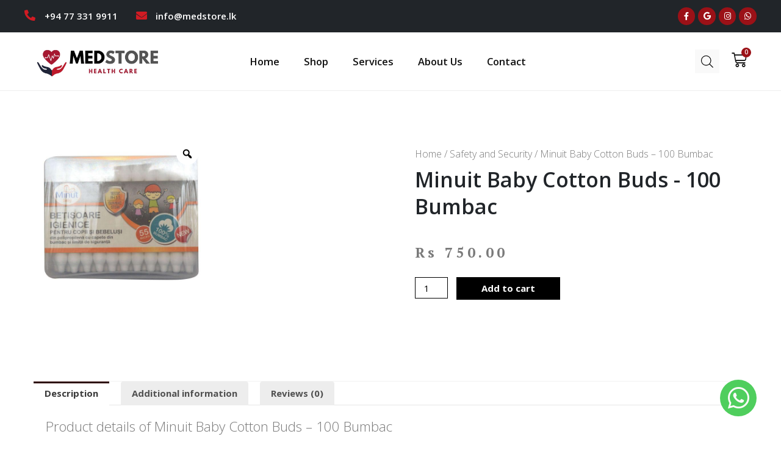

--- FILE ---
content_type: text/html; charset=UTF-8
request_url: https://medstore.lk/product/minuit-baby-cotton-buds-100-bumbac/
body_size: 35274
content:
<!DOCTYPE html>
<html dir="ltr" lang="en-US" prefix="og: https://ogp.me/ns#">
<head>
	
	
	
	
	<!-- Google tag (gtag.js) -->
<script async src="https://www.googletagmanager.com/gtag/js?id=G-M7QXL17QHZ"></script>
<script>
  window.dataLayer = window.dataLayer || [];
  function gtag(){dataLayer.push(arguments);}
  gtag('js', new Date());

  gtag('config', 'G-M7QXL17QHZ');
</script>
	
	
	
<meta charset="UTF-8">
<meta name="viewport" content="width=device-width, initial-scale=1">
<meta name="keywords" content="medstore.lk, Medstore, Medical Laboratory Services, Counselling and Therapy Services, Medical Clinic and OPD, Health Related Products Online Store, Thermometers, Stethoscope, shampoo, Multivitamins, Mattresses, Moisturiser">
<link rel="profile" href="https://gmpg.org/xfn/11">

<title>Minuit Baby Cotton Buds – 100 Bumbac - Medstore</title>

		<!-- All in One SEO 4.4.5.1 - aioseo.com -->
		<meta name="description" content="Product details of Minuit Baby Cotton Buds - 100 Bumbac Easy to use Premium quality product 100% safe product to use. Excellent quality and brand. Best product This high quality and 100% Safe product. Suitable for health Condition new Long Lasting 100% Original" />
		<meta name="robots" content="max-image-preview:large" />
		<link rel="canonical" href="https://medstore.lk/product/minuit-baby-cotton-buds-100-bumbac/" />
		<meta name="generator" content="All in One SEO (AIOSEO) 4.4.5.1" />
		<meta property="og:locale" content="en_US" />
		<meta property="og:site_name" content="Medstore -" />
		<meta property="og:type" content="article" />
		<meta property="og:title" content="Minuit Baby Cotton Buds – 100 Bumbac - Medstore" />
		<meta property="og:description" content="Product details of Minuit Baby Cotton Buds - 100 Bumbac Easy to use Premium quality product 100% safe product to use. Excellent quality and brand. Best product This high quality and 100% Safe product. Suitable for health Condition new Long Lasting 100% Original" />
		<meta property="og:url" content="https://medstore.lk/product/minuit-baby-cotton-buds-100-bumbac/" />
		<meta property="article:published_time" content="2020-07-17T14:14:24+00:00" />
		<meta property="article:modified_time" content="2023-02-10T18:55:41+00:00" />
		<meta name="twitter:card" content="summary_large_image" />
		<meta name="twitter:title" content="Minuit Baby Cotton Buds – 100 Bumbac - Medstore" />
		<meta name="twitter:description" content="Product details of Minuit Baby Cotton Buds - 100 Bumbac Easy to use Premium quality product 100% safe product to use. Excellent quality and brand. Best product This high quality and 100% Safe product. Suitable for health Condition new Long Lasting 100% Original" />
		<script type="application/ld+json" class="aioseo-schema">
			{"@context":"https:\/\/schema.org","@graph":[{"@type":"BreadcrumbList","@id":"https:\/\/medstore.lk\/product\/minuit-baby-cotton-buds-100-bumbac\/#breadcrumblist","itemListElement":[{"@type":"ListItem","@id":"https:\/\/medstore.lk\/#listItem","position":1,"item":{"@type":"WebPage","@id":"https:\/\/medstore.lk\/","name":"Home","description":"Asia leading digital consumer healthcare platform Counselling Anti-Addiction Clinic Know more Call : 0719119911 We Provide All Lab Tests Know more 7:00 Am - 5:00 Pm Today's Deals Categories General Health Consumables Home Health Care Products Health Care Items for Professionals Products for Bulk Clinic Pharmacy or Hospital Miscellaneous Items Featured Products Our Medical Services","url":"https:\/\/medstore.lk\/"},"nextItem":"https:\/\/medstore.lk\/product\/minuit-baby-cotton-buds-100-bumbac\/#listItem"},{"@type":"ListItem","@id":"https:\/\/medstore.lk\/product\/minuit-baby-cotton-buds-100-bumbac\/#listItem","position":2,"item":{"@type":"WebPage","@id":"https:\/\/medstore.lk\/product\/minuit-baby-cotton-buds-100-bumbac\/","name":"Minuit Baby Cotton Buds - 100 Bumbac","description":"Product details of Minuit Baby Cotton Buds - 100 Bumbac Easy to use Premium quality product 100% safe product to use. Excellent quality and brand. Best product This high quality and 100% Safe product. Suitable for health Condition new Long Lasting 100% Original","url":"https:\/\/medstore.lk\/product\/minuit-baby-cotton-buds-100-bumbac\/"},"previousItem":"https:\/\/medstore.lk\/#listItem"}]},{"@type":"ItemPage","@id":"https:\/\/medstore.lk\/product\/minuit-baby-cotton-buds-100-bumbac\/#itempage","url":"https:\/\/medstore.lk\/product\/minuit-baby-cotton-buds-100-bumbac\/","name":"Minuit Baby Cotton Buds \u2013 100 Bumbac - Medstore","description":"Product details of Minuit Baby Cotton Buds - 100 Bumbac Easy to use Premium quality product 100% safe product to use. Excellent quality and brand. Best product This high quality and 100% Safe product. Suitable for health Condition new Long Lasting 100% Original","inLanguage":"en-US","isPartOf":{"@id":"https:\/\/medstore.lk\/#website"},"breadcrumb":{"@id":"https:\/\/medstore.lk\/product\/minuit-baby-cotton-buds-100-bumbac\/#breadcrumblist"},"author":{"@id":"https:\/\/medstore.lk\/author\/wisdom\/#author"},"creator":{"@id":"https:\/\/medstore.lk\/author\/wisdom\/#author"},"image":{"@type":"ImageObject","url":"https:\/\/medstore.lk\/wp-content\/uploads\/2020\/07\/12ddd338354c2b18afea654f3cebd487.jpg_1200x1200q80.jpg","@id":"https:\/\/medstore.lk\/#mainImage","width":1200,"height":1200},"primaryImageOfPage":{"@id":"https:\/\/medstore.lk\/product\/minuit-baby-cotton-buds-100-bumbac\/#mainImage"},"datePublished":"2020-07-17T14:14:24+05:30","dateModified":"2023-02-10T18:55:41+05:30"},{"@type":"Organization","@id":"https:\/\/medstore.lk\/#organization","name":"Medstore","url":"https:\/\/medstore.lk\/"},{"@type":"Person","@id":"https:\/\/medstore.lk\/author\/wisdom\/#author","url":"https:\/\/medstore.lk\/author\/wisdom\/","name":"wisdom","image":{"@type":"ImageObject","@id":"https:\/\/medstore.lk\/product\/minuit-baby-cotton-buds-100-bumbac\/#authorImage","url":"https:\/\/secure.gravatar.com\/avatar\/34c5a333425a826f2f7b94180376aa28?s=96&d=mm&r=g","width":96,"height":96,"caption":"wisdom"}},{"@type":"WebSite","@id":"https:\/\/medstore.lk\/#website","url":"https:\/\/medstore.lk\/","name":"Medstore","inLanguage":"en-US","publisher":{"@id":"https:\/\/medstore.lk\/#organization"}}]}
		</script>
		<!-- All in One SEO -->

<link rel='dns-prefetch' href='//fonts.googleapis.com' />
<link rel="alternate" type="application/rss+xml" title="Medstore &raquo; Feed" href="https://medstore.lk/feed/" />
<link rel="alternate" type="application/rss+xml" title="Medstore &raquo; Comments Feed" href="https://medstore.lk/comments/feed/" />
<link rel="alternate" type="application/rss+xml" title="Medstore &raquo; Minuit Baby Cotton Buds &#8211; 100 Bumbac Comments Feed" href="https://medstore.lk/product/minuit-baby-cotton-buds-100-bumbac/feed/" />
<script>
window._wpemojiSettings = {"baseUrl":"https:\/\/s.w.org\/images\/core\/emoji\/14.0.0\/72x72\/","ext":".png","svgUrl":"https:\/\/s.w.org\/images\/core\/emoji\/14.0.0\/svg\/","svgExt":".svg","source":{"concatemoji":"https:\/\/medstore.lk\/wp-includes\/js\/wp-emoji-release.min.js?ver=6.4.3"}};
/*! This file is auto-generated */
!function(i,n){var o,s,e;function c(e){try{var t={supportTests:e,timestamp:(new Date).valueOf()};sessionStorage.setItem(o,JSON.stringify(t))}catch(e){}}function p(e,t,n){e.clearRect(0,0,e.canvas.width,e.canvas.height),e.fillText(t,0,0);var t=new Uint32Array(e.getImageData(0,0,e.canvas.width,e.canvas.height).data),r=(e.clearRect(0,0,e.canvas.width,e.canvas.height),e.fillText(n,0,0),new Uint32Array(e.getImageData(0,0,e.canvas.width,e.canvas.height).data));return t.every(function(e,t){return e===r[t]})}function u(e,t,n){switch(t){case"flag":return n(e,"\ud83c\udff3\ufe0f\u200d\u26a7\ufe0f","\ud83c\udff3\ufe0f\u200b\u26a7\ufe0f")?!1:!n(e,"\ud83c\uddfa\ud83c\uddf3","\ud83c\uddfa\u200b\ud83c\uddf3")&&!n(e,"\ud83c\udff4\udb40\udc67\udb40\udc62\udb40\udc65\udb40\udc6e\udb40\udc67\udb40\udc7f","\ud83c\udff4\u200b\udb40\udc67\u200b\udb40\udc62\u200b\udb40\udc65\u200b\udb40\udc6e\u200b\udb40\udc67\u200b\udb40\udc7f");case"emoji":return!n(e,"\ud83e\udef1\ud83c\udffb\u200d\ud83e\udef2\ud83c\udfff","\ud83e\udef1\ud83c\udffb\u200b\ud83e\udef2\ud83c\udfff")}return!1}function f(e,t,n){var r="undefined"!=typeof WorkerGlobalScope&&self instanceof WorkerGlobalScope?new OffscreenCanvas(300,150):i.createElement("canvas"),a=r.getContext("2d",{willReadFrequently:!0}),o=(a.textBaseline="top",a.font="600 32px Arial",{});return e.forEach(function(e){o[e]=t(a,e,n)}),o}function t(e){var t=i.createElement("script");t.src=e,t.defer=!0,i.head.appendChild(t)}"undefined"!=typeof Promise&&(o="wpEmojiSettingsSupports",s=["flag","emoji"],n.supports={everything:!0,everythingExceptFlag:!0},e=new Promise(function(e){i.addEventListener("DOMContentLoaded",e,{once:!0})}),new Promise(function(t){var n=function(){try{var e=JSON.parse(sessionStorage.getItem(o));if("object"==typeof e&&"number"==typeof e.timestamp&&(new Date).valueOf()<e.timestamp+604800&&"object"==typeof e.supportTests)return e.supportTests}catch(e){}return null}();if(!n){if("undefined"!=typeof Worker&&"undefined"!=typeof OffscreenCanvas&&"undefined"!=typeof URL&&URL.createObjectURL&&"undefined"!=typeof Blob)try{var e="postMessage("+f.toString()+"("+[JSON.stringify(s),u.toString(),p.toString()].join(",")+"));",r=new Blob([e],{type:"text/javascript"}),a=new Worker(URL.createObjectURL(r),{name:"wpTestEmojiSupports"});return void(a.onmessage=function(e){c(n=e.data),a.terminate(),t(n)})}catch(e){}c(n=f(s,u,p))}t(n)}).then(function(e){for(var t in e)n.supports[t]=e[t],n.supports.everything=n.supports.everything&&n.supports[t],"flag"!==t&&(n.supports.everythingExceptFlag=n.supports.everythingExceptFlag&&n.supports[t]);n.supports.everythingExceptFlag=n.supports.everythingExceptFlag&&!n.supports.flag,n.DOMReady=!1,n.readyCallback=function(){n.DOMReady=!0}}).then(function(){return e}).then(function(){var e;n.supports.everything||(n.readyCallback(),(e=n.source||{}).concatemoji?t(e.concatemoji):e.wpemoji&&e.twemoji&&(t(e.twemoji),t(e.wpemoji)))}))}((window,document),window._wpemojiSettings);
</script>
<link rel='stylesheet' id='astra-theme-css-css' href='https://medstore.lk/wp-content/themes/astra/assets/css/minified/style.min.css?ver=2.5.5' media='all' />
<style id='astra-theme-css-inline-css'>
html{font-size:93.75%;}a,.page-title{color:#2d0000;}a:hover,a:focus{color:#3a3a3a;}body,button,input,select,textarea,.ast-button,.ast-custom-button{font-family:'Open Sans',sans-serif;font-weight:400;font-size:15px;font-size:1rem;}blockquote{color:#000000;}.site-title{font-size:35px;font-size:2.3333333333333rem;}.ast-archive-description .ast-archive-title{font-size:40px;font-size:2.6666666666667rem;}.site-header .site-description{font-size:15px;font-size:1rem;}.entry-title{font-size:40px;font-size:2.6666666666667rem;}.comment-reply-title{font-size:24px;font-size:1.6rem;}.ast-comment-list #cancel-comment-reply-link{font-size:15px;font-size:1rem;}h1,.entry-content h1{font-size:40px;font-size:2.6666666666667rem;}h2,.entry-content h2{font-size:30px;font-size:2rem;}h3,.entry-content h3{font-size:25px;font-size:1.6666666666667rem;}h4,.entry-content h4{font-size:20px;font-size:1.3333333333333rem;}h5,.entry-content h5{font-size:18px;font-size:1.2rem;}h6,.entry-content h6{font-size:15px;font-size:1rem;}.ast-single-post .entry-title,.page-title{font-size:30px;font-size:2rem;}#secondary,#secondary button,#secondary input,#secondary select,#secondary textarea{font-size:15px;font-size:1rem;}::selection{background-color:#9e1f00;color:#ffffff;}body,h1,.entry-title a,.entry-content h1,h2,.entry-content h2,h3,.entry-content h3,h4,.entry-content h4,h5,.entry-content h5,h6,.entry-content h6,.wc-block-grid__product-title{color:#3a3a3a;}.tagcloud a:hover,.tagcloud a:focus,.tagcloud a.current-item{color:#ffffff;border-color:#2d0000;background-color:#2d0000;}.main-header-menu .menu-link,.ast-header-custom-item a{color:#3a3a3a;}.main-header-menu .menu-item:hover > .menu-link,.main-header-menu .menu-item:hover > .ast-menu-toggle,.main-header-menu .ast-masthead-custom-menu-items a:hover,.main-header-menu .menu-item.focus > .menu-link,.main-header-menu .menu-item.focus > .ast-menu-toggle,.main-header-menu .current-menu-item > .menu-link,.main-header-menu .current-menu-ancestor > .menu-link,.main-header-menu .current-menu-item > .ast-menu-toggle,.main-header-menu .current-menu-ancestor > .ast-menu-toggle{color:#2d0000;}input:focus,input[type="text"]:focus,input[type="email"]:focus,input[type="url"]:focus,input[type="password"]:focus,input[type="reset"]:focus,input[type="search"]:focus,textarea:focus{border-color:#2d0000;}input[type="radio"]:checked,input[type=reset],input[type="checkbox"]:checked,input[type="checkbox"]:hover:checked,input[type="checkbox"]:focus:checked,input[type=range]::-webkit-slider-thumb{border-color:#2d0000;background-color:#2d0000;box-shadow:none;}.site-footer a:hover + .post-count,.site-footer a:focus + .post-count{background:#2d0000;border-color:#2d0000;}.footer-adv .footer-adv-overlay{border-top-style:solid;border-top-color:#7a7a7a;}.ast-comment-meta{line-height:1.666666667;font-size:12px;font-size:0.8rem;}.single .nav-links .nav-previous,.single .nav-links .nav-next,.single .ast-author-details .author-title,.ast-comment-meta{color:#2d0000;}.entry-meta,.entry-meta *{line-height:1.45;color:#2d0000;}.entry-meta a:hover,.entry-meta a:hover *,.entry-meta a:focus,.entry-meta a:focus *{color:#3a3a3a;}.ast-404-layout-1 .ast-404-text{font-size:200px;font-size:13.333333333333rem;}.widget-title{font-size:21px;font-size:1.4rem;color:#3a3a3a;}#cat option,.secondary .calendar_wrap thead a,.secondary .calendar_wrap thead a:visited{color:#2d0000;}.secondary .calendar_wrap #today,.ast-progress-val span{background:#2d0000;}.secondary a:hover + .post-count,.secondary a:focus + .post-count{background:#2d0000;border-color:#2d0000;}.calendar_wrap #today > a{color:#ffffff;}.ast-pagination a,.page-links .page-link,.single .post-navigation a{color:#2d0000;}.ast-pagination a:hover,.ast-pagination a:focus,.ast-pagination > span:hover:not(.dots),.ast-pagination > span.current,.page-links > .page-link,.page-links .page-link:hover,.post-navigation a:hover{color:#3a3a3a;}.ast-header-break-point .ast-mobile-menu-buttons-minimal.menu-toggle{background:transparent;color:#9e1f00;}.ast-header-break-point .ast-mobile-menu-buttons-outline.menu-toggle{background:transparent;border:1px solid #9e1f00;color:#9e1f00;}.ast-header-break-point .ast-mobile-menu-buttons-fill.menu-toggle{background:#9e1f00;color:#ffffff;}@media (min-width:1200px){.ast-separate-container.ast-right-sidebar .entry-content .wp-block-image.alignfull,.ast-separate-container.ast-left-sidebar .entry-content .wp-block-image.alignfull,.ast-separate-container.ast-right-sidebar .entry-content .wp-block-cover.alignfull,.ast-separate-container.ast-left-sidebar .entry-content .wp-block-cover.alignfull{margin-left:-6.67em;margin-right:-6.67em;max-width:unset;width:unset;}.ast-separate-container.ast-right-sidebar .entry-content .wp-block-image.alignwide,.ast-separate-container.ast-left-sidebar .entry-content .wp-block-image.alignwide,.ast-separate-container.ast-right-sidebar .entry-content .wp-block-cover.alignwide,.ast-separate-container.ast-left-sidebar .entry-content .wp-block-cover.alignwide{margin-left:-20px;margin-right:-20px;max-width:unset;width:unset;}.wp-block-group .has-background{padding:20px;}}@media (max-width:921px){#secondary.secondary{padding-top:0;}.ast-separate-container .ast-article-post,.ast-separate-container .ast-article-single{padding:1.5em 2.14em;}.ast-separate-container #primary,.ast-separate-container #secondary{padding:1.5em 0;}.ast-separate-container.ast-right-sidebar #secondary{padding-left:1em;padding-right:1em;}.ast-separate-container.ast-two-container #secondary{padding-left:0;padding-right:0;}.ast-page-builder-template .entry-header #secondary{margin-top:1.5em;}.ast-page-builder-template #secondary{margin-top:1.5em;}#primary,#secondary{padding:1.5em 0;margin:0;}.ast-left-sidebar #content > .ast-container{display:flex;flex-direction:column-reverse;width:100%;}.ast-author-box img.avatar{margin:20px 0 0 0;}.ast-pagination{padding-top:1.5em;text-align:center;}.ast-pagination .next.page-numbers{display:inherit;float:none;}}@media (max-width:921px){.ast-page-builder-template.ast-left-sidebar #secondary{padding-right:20px;}.ast-page-builder-template.ast-right-sidebar #secondary{padding-left:20px;}.ast-right-sidebar #primary{padding-right:0;}.ast-right-sidebar #secondary{padding-left:0;}.ast-left-sidebar #primary{padding-left:0;}.ast-left-sidebar #secondary{padding-right:0;}.ast-pagination .prev.page-numbers{padding-left:.5em;}.ast-pagination .next.page-numbers{padding-right:.5em;}}@media (min-width:922px){.ast-separate-container.ast-right-sidebar #primary,.ast-separate-container.ast-left-sidebar #primary{border:0;}.ast-separate-container.ast-right-sidebar #secondary,.ast-separate-container.ast-left-sidebar #secondary{border:0;margin-left:auto;margin-right:auto;}.ast-separate-container.ast-two-container #secondary .widget:last-child{margin-bottom:0;}.ast-separate-container .ast-comment-list li .comment-respond{padding-left:2.66666em;padding-right:2.66666em;}.ast-author-box{-js-display:flex;display:flex;}.ast-author-bio{flex:1;}.error404.ast-separate-container #primary,.search-no-results.ast-separate-container #primary{margin-bottom:4em;}}@media (min-width:922px){.ast-right-sidebar #primary{border-right:1px solid #eee;}.ast-right-sidebar #secondary{border-left:1px solid #eee;margin-left:-1px;}.ast-left-sidebar #primary{border-left:1px solid #eee;}.ast-left-sidebar #secondary{border-right:1px solid #eee;margin-right:-1px;}.ast-separate-container.ast-two-container.ast-right-sidebar #secondary{padding-left:30px;padding-right:0;}.ast-separate-container.ast-two-container.ast-left-sidebar #secondary{padding-right:30px;padding-left:0;}}.wp-block-button .wp-block-button__link,{color:#ffffff;}.wp-block-button .wp-block-button__link{border-style:solid;border-top-width:0;border-right-width:0;border-left-width:0;border-bottom-width:0;border-color:#9e1f00;background-color:#9e1f00;color:#ffffff;font-family:inherit;font-weight:inherit;line-height:1;border-radius:2px;padding-top:10px;padding-right:40px;padding-bottom:10px;padding-left:40px;}.wp-block-button .wp-block-button__link:hover,.wp-block-button .wp-block-button__link:focus{color:#ffffff;background-color:#444444;border-color:#444444;}.menu-toggle,button,.ast-button,.ast-custom-button,.button,input#submit,input[type="button"],input[type="submit"],input[type="reset"]{border-style:solid;border-top-width:0;border-right-width:0;border-left-width:0;border-bottom-width:0;color:#ffffff;border-color:#9e1f00;background-color:#9e1f00;border-radius:2px;padding-top:10px;padding-right:40px;padding-bottom:10px;padding-left:40px;font-family:inherit;font-weight:inherit;line-height:1;}button:focus,.menu-toggle:hover,button:hover,.ast-button:hover,.button:hover,input[type=reset]:hover,input[type=reset]:focus,input#submit:hover,input#submit:focus,input[type="button"]:hover,input[type="button"]:focus,input[type="submit"]:hover,input[type="submit"]:focus{color:#ffffff;background-color:#444444;border-color:#444444;}@media (min-width:921px){.ast-container{max-width:100%;}}@media (min-width:544px){.ast-container{max-width:100%;}}@media (max-width:544px){.ast-separate-container .ast-article-post,.ast-separate-container .ast-article-single{padding:1.5em 1em;}.ast-separate-container #content .ast-container{padding-left:0.54em;padding-right:0.54em;}.ast-separate-container #secondary{padding-top:0;}.ast-separate-container.ast-two-container #secondary .widget{margin-bottom:1.5em;padding-left:1em;padding-right:1em;}.ast-separate-container .comments-count-wrapper{padding:1.5em 1em;}.ast-separate-container .ast-comment-list li.depth-1{padding:1.5em 1em;margin-bottom:1.5em;}.ast-separate-container .ast-comment-list .bypostauthor{padding:.5em;}.ast-separate-container .ast-archive-description{padding:1.5em 1em;}.ast-search-menu-icon.ast-dropdown-active .search-field{width:170px;}.ast-separate-container .comment-respond{padding:1.5em 1em;}}@media (max-width:544px){.ast-comment-list .children{margin-left:0.66666em;}.ast-separate-container .ast-comment-list .bypostauthor li{padding:0 0 0 .5em;}}@media (max-width:921px){.ast-mobile-header-stack .main-header-bar .ast-search-menu-icon{display:inline-block;}.ast-header-break-point.ast-header-custom-item-outside .ast-mobile-header-stack .main-header-bar .ast-search-icon{margin:0;}.ast-comment-avatar-wrap img{max-width:2.5em;}.comments-area{margin-top:1.5em;}.ast-separate-container .comments-count-wrapper{padding:2em 2.14em;}.ast-separate-container .ast-comment-list li.depth-1{padding:1.5em 2.14em;}.ast-separate-container .comment-respond{padding:2em 2.14em;}}@media (max-width:921px){.ast-header-break-point .main-header-bar .ast-search-menu-icon.slide-search .search-form{right:0;}.ast-header-break-point .ast-mobile-header-stack .main-header-bar .ast-search-menu-icon.slide-search .search-form{right:-1em;}.ast-comment-avatar-wrap{margin-right:0.5em;}}@media (min-width:545px){.ast-page-builder-template .comments-area,.single.ast-page-builder-template .entry-header,.single.ast-page-builder-template .post-navigation{max-width:1240px;margin-left:auto;margin-right:auto;}}@media (max-width:921px){.ast-archive-description .ast-archive-title{font-size:40px;}.entry-title{font-size:30px;}h1,.entry-content h1{font-size:30px;}h2,.entry-content h2{font-size:25px;}h3,.entry-content h3{font-size:20px;}.ast-single-post .entry-title,.page-title{font-size:30px;}}@media (max-width:544px){.ast-archive-description .ast-archive-title{font-size:40px;}.entry-title{font-size:30px;}h1,.entry-content h1{font-size:30px;}h2,.entry-content h2{font-size:25px;}h3,.entry-content h3{font-size:20px;}.ast-single-post .entry-title,.page-title{font-size:30px;}}@media (max-width:921px){html{font-size:85.5%;}}@media (max-width:544px){html{font-size:85.5%;}}@media (min-width:922px){.ast-container{max-width:1240px;}}@font-face {font-family: "Astra";src: url(https://medstore.lk/wp-content/themes/astra/assets/fonts/astra.woff) format("woff"),url(https://medstore.lk/wp-content/themes/astra/assets/fonts/astra.ttf) format("truetype"),url(https://medstore.lk/wp-content/themes/astra/assets/fonts/astra.svg#astra) format("svg");font-weight: normal;font-style: normal;font-display: fallback;}@media (max-width:921px) {.main-header-bar .main-header-bar-navigation{display:none;}}.ast-desktop .main-header-menu.submenu-with-border .sub-menu,.ast-desktop .main-header-menu.submenu-with-border .astra-full-megamenu-wrapper{border-color:#9e1f00;}.ast-desktop .main-header-menu.submenu-with-border .sub-menu{border-top-width:2px;border-right-width:0px;border-left-width:0px;border-bottom-width:0px;border-style:solid;}.ast-desktop .main-header-menu.submenu-with-border .sub-menu .sub-menu{top:-2px;}.ast-desktop .main-header-menu.submenu-with-border .sub-menu .menu-link,.ast-desktop .main-header-menu.submenu-with-border .children .menu-link{border-bottom-width:0px;border-style:solid;border-color:#eaeaea;}@media (min-width:922px){.main-header-menu .sub-menu .menu-item.ast-left-align-sub-menu:hover > .sub-menu,.main-header-menu .sub-menu .menu-item.ast-left-align-sub-menu.focus > .sub-menu{margin-left:-0px;}}.ast-small-footer{border-top-style:solid;border-top-width:1px;border-top-color:#7a7a7a;}.ast-small-footer-wrap{text-align:center;}@media (max-width:920px){.ast-404-layout-1 .ast-404-text{font-size:100px;font-size:6.6666666666667rem;}}#masthead .ast-container,.ast-header-breadcrumb .ast-container{max-width:100%;padding-left:35px;padding-right:35px;}@media (max-width:921px){#masthead .ast-container,.ast-header-breadcrumb .ast-container{padding-left:20px;padding-right:20px;}}#masthead .ast-container,.ast-header-breadcrumb .ast-container{max-width:100%;padding-left:35px;padding-right:35px;}@media (max-width:921px){#masthead .ast-container,.ast-header-breadcrumb .ast-container{padding-left:20px;padding-right:20px;}}.ast-breadcrumbs .trail-browse,.ast-breadcrumbs .trail-items,.ast-breadcrumbs .trail-items li{display:inline-block;margin:0;padding:0;border:none;background:inherit;text-indent:0;}.ast-breadcrumbs .trail-browse{font-size:inherit;font-style:inherit;font-weight:inherit;color:inherit;}.ast-breadcrumbs .trail-items{list-style:none;}.trail-items li::after{padding:0 0.3em;content:"\00bb";}.trail-items li:last-of-type::after{display:none;}.trail-items li::after{content:"\00bb";}.ast-breadcrumbs-wrapper,.ast-breadcrumbs-wrapper a{font-family:inherit;font-weight:inherit;}.ast-breadcrumbs-inner #ast-breadcrumbs-yoast,.ast-breadcrumbs-inner .breadcrumbs,.ast-breadcrumbs-inner .rank-math-breadcrumb{padding-bottom:10px;}.ast-header-break-point .ast-breadcrumbs-wrapper{order:4;}.ast-default-menu-enable.ast-main-header-nav-open.ast-header-break-point .main-header-bar.ast-header-breadcrumb,.ast-main-header-nav-open .main-header-bar.ast-header-breadcrumb{padding-top:1em;padding-bottom:1em;}.ast-header-break-point .main-header-bar.ast-header-breadcrumb{border-bottom-width:1px;border-bottom-color:#eaeaea;border-bottom-style:solid;}.ast-breadcrumbs-wrapper{line-height:1.4;}.ast-breadcrumbs-wrapper .rank-math-breadcrumb p{margin-bottom:0px;}.ast-breadcrumbs-wrapper{display:block;width:100%;}.ast-header-break-point .main-header-bar{border-bottom-width:1px;}@media (min-width:922px){.main-header-bar{border-bottom-width:1px;}}.ast-safari-browser-less-than-11 .main-header-menu .menu-item, .ast-safari-browser-less-than-11 .main-header-bar .ast-masthead-custom-menu-items{display:block;}.main-header-menu .menu-item, .main-header-bar .ast-masthead-custom-menu-items{-js-display:flex;display:flex;-webkit-box-pack:center;-webkit-justify-content:center;-moz-box-pack:center;-ms-flex-pack:center;justify-content:center;-webkit-box-orient:vertical;-webkit-box-direction:normal;-webkit-flex-direction:column;-moz-box-orient:vertical;-moz-box-direction:normal;-ms-flex-direction:column;flex-direction:column;}.main-header-menu > .menu-item > .menu-link{height:100%;-webkit-box-align:center;-webkit-align-items:center;-moz-box-align:center;-ms-flex-align:center;align-items:center;-js-display:flex;display:flex;}.ast-primary-menu-disabled .main-header-bar .ast-masthead-custom-menu-items{flex:unset;}
</style>
<link rel='stylesheet' id='astra-google-fonts-css' href='//fonts.googleapis.com/css?family=Open+Sans%3A400%2C&#038;display=fallback&#038;ver=2.5.5' media='all' />
<link rel='stylesheet' id='astra-menu-animation-css' href='https://medstore.lk/wp-content/themes/astra/assets/css/minified/menu-animation.min.css?ver=2.5.5' media='all' />
<style id='wp-emoji-styles-inline-css'>

	img.wp-smiley, img.emoji {
		display: inline !important;
		border: none !important;
		box-shadow: none !important;
		height: 1em !important;
		width: 1em !important;
		margin: 0 0.07em !important;
		vertical-align: -0.1em !important;
		background: none !important;
		padding: 0 !important;
	}
</style>
<link rel='stylesheet' id='wp-block-library-css' href='https://medstore.lk/wp-includes/css/dist/block-library/style.min.css?ver=6.4.3' media='all' />
<link rel='stylesheet' id='wc-block-vendors-style-css' href='https://medstore.lk/wp-content/plugins/woocommerce/packages/woocommerce-blocks/build/vendors-style.css?ver=3.1.0' media='all' />
<link rel='stylesheet' id='wc-block-style-css' href='https://medstore.lk/wp-content/plugins/woocommerce/packages/woocommerce-blocks/build/style.css?ver=3.1.0' media='all' />
<style id='classic-theme-styles-inline-css'>
/*! This file is auto-generated */
.wp-block-button__link{color:#fff;background-color:#32373c;border-radius:9999px;box-shadow:none;text-decoration:none;padding:calc(.667em + 2px) calc(1.333em + 2px);font-size:1.125em}.wp-block-file__button{background:#32373c;color:#fff;text-decoration:none}
</style>
<style id='global-styles-inline-css'>
body{--wp--preset--color--black: #000000;--wp--preset--color--cyan-bluish-gray: #abb8c3;--wp--preset--color--white: #ffffff;--wp--preset--color--pale-pink: #f78da7;--wp--preset--color--vivid-red: #cf2e2e;--wp--preset--color--luminous-vivid-orange: #ff6900;--wp--preset--color--luminous-vivid-amber: #fcb900;--wp--preset--color--light-green-cyan: #7bdcb5;--wp--preset--color--vivid-green-cyan: #00d084;--wp--preset--color--pale-cyan-blue: #8ed1fc;--wp--preset--color--vivid-cyan-blue: #0693e3;--wp--preset--color--vivid-purple: #9b51e0;--wp--preset--gradient--vivid-cyan-blue-to-vivid-purple: linear-gradient(135deg,rgba(6,147,227,1) 0%,rgb(155,81,224) 100%);--wp--preset--gradient--light-green-cyan-to-vivid-green-cyan: linear-gradient(135deg,rgb(122,220,180) 0%,rgb(0,208,130) 100%);--wp--preset--gradient--luminous-vivid-amber-to-luminous-vivid-orange: linear-gradient(135deg,rgba(252,185,0,1) 0%,rgba(255,105,0,1) 100%);--wp--preset--gradient--luminous-vivid-orange-to-vivid-red: linear-gradient(135deg,rgba(255,105,0,1) 0%,rgb(207,46,46) 100%);--wp--preset--gradient--very-light-gray-to-cyan-bluish-gray: linear-gradient(135deg,rgb(238,238,238) 0%,rgb(169,184,195) 100%);--wp--preset--gradient--cool-to-warm-spectrum: linear-gradient(135deg,rgb(74,234,220) 0%,rgb(151,120,209) 20%,rgb(207,42,186) 40%,rgb(238,44,130) 60%,rgb(251,105,98) 80%,rgb(254,248,76) 100%);--wp--preset--gradient--blush-light-purple: linear-gradient(135deg,rgb(255,206,236) 0%,rgb(152,150,240) 100%);--wp--preset--gradient--blush-bordeaux: linear-gradient(135deg,rgb(254,205,165) 0%,rgb(254,45,45) 50%,rgb(107,0,62) 100%);--wp--preset--gradient--luminous-dusk: linear-gradient(135deg,rgb(255,203,112) 0%,rgb(199,81,192) 50%,rgb(65,88,208) 100%);--wp--preset--gradient--pale-ocean: linear-gradient(135deg,rgb(255,245,203) 0%,rgb(182,227,212) 50%,rgb(51,167,181) 100%);--wp--preset--gradient--electric-grass: linear-gradient(135deg,rgb(202,248,128) 0%,rgb(113,206,126) 100%);--wp--preset--gradient--midnight: linear-gradient(135deg,rgb(2,3,129) 0%,rgb(40,116,252) 100%);--wp--preset--font-size--small: 13px;--wp--preset--font-size--medium: 20px;--wp--preset--font-size--large: 36px;--wp--preset--font-size--x-large: 42px;--wp--preset--spacing--20: 0.44rem;--wp--preset--spacing--30: 0.67rem;--wp--preset--spacing--40: 1rem;--wp--preset--spacing--50: 1.5rem;--wp--preset--spacing--60: 2.25rem;--wp--preset--spacing--70: 3.38rem;--wp--preset--spacing--80: 5.06rem;--wp--preset--shadow--natural: 6px 6px 9px rgba(0, 0, 0, 0.2);--wp--preset--shadow--deep: 12px 12px 50px rgba(0, 0, 0, 0.4);--wp--preset--shadow--sharp: 6px 6px 0px rgba(0, 0, 0, 0.2);--wp--preset--shadow--outlined: 6px 6px 0px -3px rgba(255, 255, 255, 1), 6px 6px rgba(0, 0, 0, 1);--wp--preset--shadow--crisp: 6px 6px 0px rgba(0, 0, 0, 1);}:where(.is-layout-flex){gap: 0.5em;}:where(.is-layout-grid){gap: 0.5em;}body .is-layout-flow > .alignleft{float: left;margin-inline-start: 0;margin-inline-end: 2em;}body .is-layout-flow > .alignright{float: right;margin-inline-start: 2em;margin-inline-end: 0;}body .is-layout-flow > .aligncenter{margin-left: auto !important;margin-right: auto !important;}body .is-layout-constrained > .alignleft{float: left;margin-inline-start: 0;margin-inline-end: 2em;}body .is-layout-constrained > .alignright{float: right;margin-inline-start: 2em;margin-inline-end: 0;}body .is-layout-constrained > .aligncenter{margin-left: auto !important;margin-right: auto !important;}body .is-layout-constrained > :where(:not(.alignleft):not(.alignright):not(.alignfull)){max-width: var(--wp--style--global--content-size);margin-left: auto !important;margin-right: auto !important;}body .is-layout-constrained > .alignwide{max-width: var(--wp--style--global--wide-size);}body .is-layout-flex{display: flex;}body .is-layout-flex{flex-wrap: wrap;align-items: center;}body .is-layout-flex > *{margin: 0;}body .is-layout-grid{display: grid;}body .is-layout-grid > *{margin: 0;}:where(.wp-block-columns.is-layout-flex){gap: 2em;}:where(.wp-block-columns.is-layout-grid){gap: 2em;}:where(.wp-block-post-template.is-layout-flex){gap: 1.25em;}:where(.wp-block-post-template.is-layout-grid){gap: 1.25em;}.has-black-color{color: var(--wp--preset--color--black) !important;}.has-cyan-bluish-gray-color{color: var(--wp--preset--color--cyan-bluish-gray) !important;}.has-white-color{color: var(--wp--preset--color--white) !important;}.has-pale-pink-color{color: var(--wp--preset--color--pale-pink) !important;}.has-vivid-red-color{color: var(--wp--preset--color--vivid-red) !important;}.has-luminous-vivid-orange-color{color: var(--wp--preset--color--luminous-vivid-orange) !important;}.has-luminous-vivid-amber-color{color: var(--wp--preset--color--luminous-vivid-amber) !important;}.has-light-green-cyan-color{color: var(--wp--preset--color--light-green-cyan) !important;}.has-vivid-green-cyan-color{color: var(--wp--preset--color--vivid-green-cyan) !important;}.has-pale-cyan-blue-color{color: var(--wp--preset--color--pale-cyan-blue) !important;}.has-vivid-cyan-blue-color{color: var(--wp--preset--color--vivid-cyan-blue) !important;}.has-vivid-purple-color{color: var(--wp--preset--color--vivid-purple) !important;}.has-black-background-color{background-color: var(--wp--preset--color--black) !important;}.has-cyan-bluish-gray-background-color{background-color: var(--wp--preset--color--cyan-bluish-gray) !important;}.has-white-background-color{background-color: var(--wp--preset--color--white) !important;}.has-pale-pink-background-color{background-color: var(--wp--preset--color--pale-pink) !important;}.has-vivid-red-background-color{background-color: var(--wp--preset--color--vivid-red) !important;}.has-luminous-vivid-orange-background-color{background-color: var(--wp--preset--color--luminous-vivid-orange) !important;}.has-luminous-vivid-amber-background-color{background-color: var(--wp--preset--color--luminous-vivid-amber) !important;}.has-light-green-cyan-background-color{background-color: var(--wp--preset--color--light-green-cyan) !important;}.has-vivid-green-cyan-background-color{background-color: var(--wp--preset--color--vivid-green-cyan) !important;}.has-pale-cyan-blue-background-color{background-color: var(--wp--preset--color--pale-cyan-blue) !important;}.has-vivid-cyan-blue-background-color{background-color: var(--wp--preset--color--vivid-cyan-blue) !important;}.has-vivid-purple-background-color{background-color: var(--wp--preset--color--vivid-purple) !important;}.has-black-border-color{border-color: var(--wp--preset--color--black) !important;}.has-cyan-bluish-gray-border-color{border-color: var(--wp--preset--color--cyan-bluish-gray) !important;}.has-white-border-color{border-color: var(--wp--preset--color--white) !important;}.has-pale-pink-border-color{border-color: var(--wp--preset--color--pale-pink) !important;}.has-vivid-red-border-color{border-color: var(--wp--preset--color--vivid-red) !important;}.has-luminous-vivid-orange-border-color{border-color: var(--wp--preset--color--luminous-vivid-orange) !important;}.has-luminous-vivid-amber-border-color{border-color: var(--wp--preset--color--luminous-vivid-amber) !important;}.has-light-green-cyan-border-color{border-color: var(--wp--preset--color--light-green-cyan) !important;}.has-vivid-green-cyan-border-color{border-color: var(--wp--preset--color--vivid-green-cyan) !important;}.has-pale-cyan-blue-border-color{border-color: var(--wp--preset--color--pale-cyan-blue) !important;}.has-vivid-cyan-blue-border-color{border-color: var(--wp--preset--color--vivid-cyan-blue) !important;}.has-vivid-purple-border-color{border-color: var(--wp--preset--color--vivid-purple) !important;}.has-vivid-cyan-blue-to-vivid-purple-gradient-background{background: var(--wp--preset--gradient--vivid-cyan-blue-to-vivid-purple) !important;}.has-light-green-cyan-to-vivid-green-cyan-gradient-background{background: var(--wp--preset--gradient--light-green-cyan-to-vivid-green-cyan) !important;}.has-luminous-vivid-amber-to-luminous-vivid-orange-gradient-background{background: var(--wp--preset--gradient--luminous-vivid-amber-to-luminous-vivid-orange) !important;}.has-luminous-vivid-orange-to-vivid-red-gradient-background{background: var(--wp--preset--gradient--luminous-vivid-orange-to-vivid-red) !important;}.has-very-light-gray-to-cyan-bluish-gray-gradient-background{background: var(--wp--preset--gradient--very-light-gray-to-cyan-bluish-gray) !important;}.has-cool-to-warm-spectrum-gradient-background{background: var(--wp--preset--gradient--cool-to-warm-spectrum) !important;}.has-blush-light-purple-gradient-background{background: var(--wp--preset--gradient--blush-light-purple) !important;}.has-blush-bordeaux-gradient-background{background: var(--wp--preset--gradient--blush-bordeaux) !important;}.has-luminous-dusk-gradient-background{background: var(--wp--preset--gradient--luminous-dusk) !important;}.has-pale-ocean-gradient-background{background: var(--wp--preset--gradient--pale-ocean) !important;}.has-electric-grass-gradient-background{background: var(--wp--preset--gradient--electric-grass) !important;}.has-midnight-gradient-background{background: var(--wp--preset--gradient--midnight) !important;}.has-small-font-size{font-size: var(--wp--preset--font-size--small) !important;}.has-medium-font-size{font-size: var(--wp--preset--font-size--medium) !important;}.has-large-font-size{font-size: var(--wp--preset--font-size--large) !important;}.has-x-large-font-size{font-size: var(--wp--preset--font-size--x-large) !important;}
.wp-block-navigation a:where(:not(.wp-element-button)){color: inherit;}
:where(.wp-block-post-template.is-layout-flex){gap: 1.25em;}:where(.wp-block-post-template.is-layout-grid){gap: 1.25em;}
:where(.wp-block-columns.is-layout-flex){gap: 2em;}:where(.wp-block-columns.is-layout-grid){gap: 2em;}
.wp-block-pullquote{font-size: 1.5em;line-height: 1.6;}
</style>
<link rel='stylesheet' id='photoswipe-css' href='https://medstore.lk/wp-content/plugins/woocommerce/assets/css/photoswipe/photoswipe.min.css?ver=4.5.5' media='all' />
<link rel='stylesheet' id='photoswipe-default-skin-css' href='https://medstore.lk/wp-content/plugins/woocommerce/assets/css/photoswipe/default-skin/default-skin.min.css?ver=4.5.5' media='all' />
<link rel='stylesheet' id='woocommerce-layout-css' href='https://medstore.lk/wp-content/themes/astra/assets/css/minified/compatibility/woocommerce/woocommerce-layout.min.css?ver=2.5.5' media='all' />
<link rel='stylesheet' id='woocommerce-smallscreen-css' href='https://medstore.lk/wp-content/themes/astra/assets/css/minified/compatibility/woocommerce/woocommerce-smallscreen.min.css?ver=2.5.5' media='only screen and (max-width: 921px)' />
<link rel='stylesheet' id='woocommerce-general-css' href='https://medstore.lk/wp-content/themes/astra/assets/css/minified/compatibility/woocommerce/woocommerce.min.css?ver=2.5.5' media='all' />
<style id='woocommerce-general-inline-css'>
.woocommerce span.onsale, .wc-block-grid__product .wc-block-grid__product-onsale{background-color:#9e1f00;color:#ffffff;}.woocommerce a.button, .woocommerce button.button, .woocommerce .woocommerce-message a.button, .woocommerce #respond input#submit.alt, .woocommerce a.button.alt, .woocommerce button.button.alt, .woocommerce input.button.alt, .woocommerce input.button,.woocommerce input.button:disabled, .woocommerce input.button:disabled[disabled], .woocommerce input.button:disabled:hover, .woocommerce input.button:disabled[disabled]:hover, .woocommerce #respond input#submit, .woocommerce button.button.alt.disabled, .wc-block-grid__products .wc-block-grid__product .wp-block-button__link, .wc-block-grid__product-onsale{color:#ffffff;border-color:#9e1f00;background-color:#9e1f00;}.woocommerce a.button:hover, .woocommerce button.button:hover, .woocommerce .woocommerce-message a.button:hover,.woocommerce #respond input#submit:hover,.woocommerce #respond input#submit.alt:hover, .woocommerce a.button.alt:hover, .woocommerce button.button.alt:hover, .woocommerce input.button.alt:hover, .woocommerce input.button:hover, .woocommerce button.button.alt.disabled:hover, .wc-block-grid__products .wc-block-grid__product .wp-block-button__link:hover{color:#ffffff;border-color:#444444;background-color:#444444;}.woocommerce-message, .woocommerce-info{border-top-color:#2d0000;}.woocommerce-message::before,.woocommerce-info::before{color:#2d0000;}.woocommerce ul.products li.product .price, .woocommerce div.product p.price, .woocommerce div.product span.price, .widget_layered_nav_filters ul li.chosen a, .woocommerce-page ul.products li.product .ast-woo-product-category, .wc-layered-nav-rating a{color:#3a3a3a;}.woocommerce nav.woocommerce-pagination ul,.woocommerce nav.woocommerce-pagination ul li{border-color:#2d0000;}.woocommerce nav.woocommerce-pagination ul li a:focus, .woocommerce nav.woocommerce-pagination ul li a:hover, .woocommerce nav.woocommerce-pagination ul li span.current{background:#2d0000;color:#ffffff;}.woocommerce-MyAccount-navigation-link.is-active a{color:#3a3a3a;}.woocommerce .widget_price_filter .ui-slider .ui-slider-range, .woocommerce .widget_price_filter .ui-slider .ui-slider-handle{background-color:#2d0000;}.woocommerce a.button, .woocommerce button.button, .woocommerce .woocommerce-message a.button, .woocommerce #respond input#submit.alt, .woocommerce a.button.alt, .woocommerce button.button.alt, .woocommerce input.button.alt, .woocommerce input.button,.woocommerce-cart table.cart td.actions .button, .woocommerce form.checkout_coupon .button, .woocommerce #respond input#submit, .wc-block-grid__products .wc-block-grid__product .wp-block-button__link{border-radius:2px;padding-top:10px;padding-right:40px;padding-bottom:10px;padding-left:40px;}.woocommerce .star-rating, .woocommerce .comment-form-rating .stars a, .woocommerce .star-rating::before{color:#2d0000;}.woocommerce div.product .woocommerce-tabs ul.tabs li.active:before{background:#2d0000;}.ast-site-header-cart a{color:#3a3a3a;}.ast-site-header-cart a:focus, .ast-site-header-cart a:hover, .ast-site-header-cart .current-menu-item a{color:#2d0000;}.ast-cart-menu-wrap .count, .ast-cart-menu-wrap .count:after{border-color:#2d0000;color:#2d0000;}.ast-cart-menu-wrap:hover .count{color:#ffffff;background-color:#2d0000;}.ast-site-header-cart .widget_shopping_cart .total .woocommerce-Price-amount{color:#2d0000;}.woocommerce a.remove:hover, .ast-woocommerce-cart-menu .main-header-menu .woocommerce-custom-menu-item .menu-item:hover > .menu-link.remove:hover{color:#2d0000;border-color:#2d0000;background-color:#ffffff;}.ast-site-header-cart .widget_shopping_cart .buttons .button.checkout, .woocommerce .widget_shopping_cart .woocommerce-mini-cart__buttons .checkout.wc-forward{color:#ffffff;border-color:#444444;background-color:#444444;}.site-header .ast-site-header-cart-data .button.wc-forward, .site-header .ast-site-header-cart-data .button.wc-forward:hover{color:#ffffff;}.below-header-user-select .ast-site-header-cart .widget, .ast-above-header-section .ast-site-header-cart .widget a, .below-header-user-select .ast-site-header-cart .widget_shopping_cart a{color:#3a3a3a;}.below-header-user-select .ast-site-header-cart .widget_shopping_cart a:hover, .ast-above-header-section .ast-site-header-cart .widget_shopping_cart a:hover, .below-header-user-select .ast-site-header-cart .widget_shopping_cart a.remove:hover, .ast-above-header-section .ast-site-header-cart .widget_shopping_cart a.remove:hover{color:#2d0000;}@media (min-width:545px) and (max-width:921px){.woocommerce.tablet-columns-6 ul.products li.product, .woocommerce-page.tablet-columns-6 ul.products li.product{width:calc(16.66% - 16.66px);}.woocommerce.tablet-columns-5 ul.products li.product, .woocommerce-page.tablet-columns-5 ul.products li.product{width:calc(20% - 16px);}.woocommerce.tablet-columns-4 ul.products li.product, .woocommerce-page.tablet-columns-4 ul.products li.product{width:calc(25% - 15px);}.woocommerce.tablet-columns-3 ul.products li.product, .woocommerce-page.tablet-columns-3 ul.products li.product{width:calc(33.33% - 14px);}.woocommerce.tablet-columns-2 ul.products li.product, .woocommerce-page.tablet-columns-2 ul.products li.product{width:calc(50% - 10px);}.woocommerce.tablet-columns-1 ul.products li.product, .woocommerce-page.tablet-columns-1 ul.products li.product{width:100%;}.woocommerce div.product .related.products ul.products li.product{width:calc(33.33% - 14px);}}@media (min-width:545px) and (max-width:921px){.woocommerce[class*="columns-"].columns-3 > ul.products li.product, .woocommerce[class*="columns-"].columns-4 > ul.products li.product, .woocommerce[class*="columns-"].columns-5 > ul.products li.product, .woocommerce[class*="columns-"].columns-6 > ul.products li.product{width:calc(33.33% - 14px);margin-right:20px;}.woocommerce[class*="columns-"].columns-3 > ul.products li.product:nth-child(3n), .woocommerce[class*="columns-"].columns-4 > ul.products li.product:nth-child(3n), .woocommerce[class*="columns-"].columns-5 > ul.products li.product:nth-child(3n), .woocommerce[class*="columns-"].columns-6 > ul.products li.product:nth-child(3n){margin-right:0;clear:right;}.woocommerce[class*="columns-"].columns-3 > ul.products li.product:nth-child(3n+1), .woocommerce[class*="columns-"].columns-4 > ul.products li.product:nth-child(3n+1), .woocommerce[class*="columns-"].columns-5 > ul.products li.product:nth-child(3n+1), .woocommerce[class*="columns-"].columns-6 > ul.products li.product:nth-child(3n+1){clear:left;}.woocommerce[class*="columns-"] ul.products li.product:nth-child(n), .woocommerce-page[class*="columns-"] ul.products li.product:nth-child(n){margin-right:20px;clear:none;}.woocommerce.tablet-columns-2 ul.products li.product:nth-child(2n), .woocommerce-page.tablet-columns-2 ul.products li.product:nth-child(2n), .woocommerce.tablet-columns-3 ul.products li.product:nth-child(3n), .woocommerce-page.tablet-columns-3 ul.products li.product:nth-child(3n), .woocommerce.tablet-columns-4 ul.products li.product:nth-child(4n), .woocommerce-page.tablet-columns-4 ul.products li.product:nth-child(4n), .woocommerce.tablet-columns-5 ul.products li.product:nth-child(5n), .woocommerce-page.tablet-columns-5 ul.products li.product:nth-child(5n), .woocommerce.tablet-columns-6 ul.products li.product:nth-child(6n), .woocommerce-page.tablet-columns-6 ul.products li.product:nth-child(6n){margin-right:0;clear:right;}.woocommerce.tablet-columns-2 ul.products li.product:nth-child(2n+1), .woocommerce-page.tablet-columns-2 ul.products li.product:nth-child(2n+1), .woocommerce.tablet-columns-3 ul.products li.product:nth-child(3n+1), .woocommerce-page.tablet-columns-3 ul.products li.product:nth-child(3n+1), .woocommerce.tablet-columns-4 ul.products li.product:nth-child(4n+1), .woocommerce-page.tablet-columns-4 ul.products li.product:nth-child(4n+1), .woocommerce.tablet-columns-5 ul.products li.product:nth-child(5n+1), .woocommerce-page.tablet-columns-5 ul.products li.product:nth-child(5n+1), .woocommerce.tablet-columns-6 ul.products li.product:nth-child(6n+1), .woocommerce-page.tablet-columns-6 ul.products li.product:nth-child(6n+1){clear:left;}.woocommerce div.product .related.products ul.products li.product:nth-child(3n){margin-right:0;clear:right;}.woocommerce div.product .related.products ul.products li.product:nth-child(3n+1){clear:left;}}@media (min-width:922px){.woocommerce #reviews #comments{width:55%;float:left;}.woocommerce #reviews #review_form_wrapper{width:45%;float:right;padding-left:2em;}.woocommerce form.checkout_coupon{width:50%;}}@media (max-width:921px){.ast-header-break-point.ast-woocommerce-cart-menu .header-main-layout-1.ast-mobile-header-stack.ast-no-menu-items .ast-site-header-cart, .ast-header-break-point.ast-woocommerce-cart-menu .header-main-layout-3.ast-mobile-header-stack.ast-no-menu-items .ast-site-header-cart{padding-right:0;padding-left:0;}.ast-header-break-point.ast-woocommerce-cart-menu .header-main-layout-1.ast-mobile-header-stack .main-header-bar{text-align:center;}.ast-header-break-point.ast-woocommerce-cart-menu .header-main-layout-1.ast-mobile-header-stack .ast-site-header-cart, .ast-header-break-point.ast-woocommerce-cart-menu .header-main-layout-1.ast-mobile-header-stack .ast-mobile-menu-buttons{display:inline-block;}.ast-header-break-point.ast-woocommerce-cart-menu .header-main-layout-2.ast-mobile-header-inline .site-branding{flex:auto;}.ast-header-break-point.ast-woocommerce-cart-menu .header-main-layout-3.ast-mobile-header-stack .site-branding{flex:0 0 100%;}.ast-header-break-point.ast-woocommerce-cart-menu .header-main-layout-3.ast-mobile-header-stack .main-header-container{display:flex;justify-content:center;}.woocommerce-cart .woocommerce-shipping-calculator .button{width:100%;}.woocommerce div.product div.images, .woocommerce div.product div.summary, .woocommerce #content div.product div.images, .woocommerce #content div.product div.summary, .woocommerce-page div.product div.images, .woocommerce-page div.product div.summary, .woocommerce-page #content div.product div.images, .woocommerce-page #content div.product div.summary{float:none;width:100%;}.woocommerce-cart table.cart td.actions .ast-return-to-shop{display:block;text-align:center;margin-top:1em;}}@media (max-width:544px){.ast-separate-container .ast-woocommerce-container{padding:.54em 1em 1.33333em;}.woocommerce-message, .woocommerce-error, .woocommerce-info{display:flex;flex-wrap:wrap;}.woocommerce-message a.button, .woocommerce-error a.button, .woocommerce-info a.button{order:1;margin-top:.5em;}.woocommerce.mobile-columns-6 ul.products li.product, .woocommerce-page.mobile-columns-6 ul.products li.product{width:calc(16.66% - 16.66px);}.woocommerce.mobile-columns-5 ul.products li.product, .woocommerce-page.mobile-columns-5 ul.products li.product{width:calc(20% - 16px);}.woocommerce.mobile-columns-4 ul.products li.product, .woocommerce-page.mobile-columns-4 ul.products li.product{width:calc(25% - 15px);}.woocommerce.mobile-columns-3 ul.products li.product, .woocommerce-page.mobile-columns-3 ul.products li.product{width:calc(33.33% - 14px);}.woocommerce.mobile-columns-2 ul.products li.product, .woocommerce-page.mobile-columns-2 ul.products li.product{width:calc(50% - 10px);}.woocommerce.mobile-columns-1 ul.products li.product, .woocommerce-page.mobile-columns-1 ul.products li.product{width:100%;}.woocommerce .woocommerce-ordering, .woocommerce-page .woocommerce-ordering{float:none;margin-bottom:2em;width:100%;}.woocommerce ul.products a.button, .woocommerce-page ul.products a.button{padding:0.5em 0.75em;}.woocommerce div.product .related.products ul.products li.product{width:calc(50% - 10px);}.woocommerce table.cart td.actions .button, .woocommerce #content table.cart td.actions .button, .woocommerce-page table.cart td.actions .button, .woocommerce-page #content table.cart td.actions .button{padding-left:1em;padding-right:1em;}.woocommerce #content table.cart .button, .woocommerce-page #content table.cart .button{width:100%;}.woocommerce #content table.cart .product-thumbnail, .woocommerce-page #content table.cart .product-thumbnail{display:block;text-align:center !important;}.woocommerce #content table.cart .product-thumbnail::before, .woocommerce-page #content table.cart .product-thumbnail::before{display:none;}.woocommerce #content table.cart td.actions .coupon, .woocommerce-page #content table.cart td.actions .coupon{float:none;}.woocommerce #content table.cart td.actions .coupon .button, .woocommerce-page #content table.cart td.actions .coupon .button{flex:1;}.woocommerce #content div.product .woocommerce-tabs ul.tabs li a, .woocommerce-page #content div.product .woocommerce-tabs ul.tabs li a{display:block;}}@media (max-width:544px){.woocommerce[class*="columns-"].columns-3 > ul.products li.product, .woocommerce[class*="columns-"].columns-4 > ul.products li.product, .woocommerce[class*="columns-"].columns-5 > ul.products li.product, .woocommerce[class*="columns-"].columns-6 > ul.products li.product{width:calc(50% - 10px);margin-right:20px;}.woocommerce-page[class*=columns-] ul.products li.product:nth-child(n), .woocommerce[class*=columns-] ul.products li.product:nth-child(n){margin-right:20px;clear:none;}.woocommerce-page[class*=columns-].columns-3>ul.products li.product:nth-child(2n), .woocommerce-page[class*=columns-].columns-4>ul.products li.product:nth-child(2n), .woocommerce-page[class*=columns-].columns-5>ul.products li.product:nth-child(2n), .woocommerce-page[class*=columns-].columns-6>ul.products li.product:nth-child(2n), .woocommerce[class*=columns-].columns-3>ul.products li.product:nth-child(2n), .woocommerce[class*=columns-].columns-4>ul.products li.product:nth-child(2n), .woocommerce[class*=columns-].columns-5>ul.products li.product:nth-child(2n), .woocommerce[class*=columns-].columns-6>ul.products li.product:nth-child(2n){margin-right:0;clear:right;}.woocommerce[class*="columns-"].columns-3 > ul.products li.product:nth-child(2n+1), .woocommerce[class*="columns-"].columns-4 > ul.products li.product:nth-child(2n+1), .woocommerce[class*="columns-"].columns-5 > ul.products li.product:nth-child(2n+1), .woocommerce[class*="columns-"].columns-6 > ul.products li.product:nth-child(2n+1){clear:left;}.woocommerce[class*="columns-"] ul.products li.product:nth-child(n), .woocommerce-page[class*="columns-"] ul.products li.product:nth-child(n){margin-right:20px;clear:none;}.woocommerce.mobile-columns-6 ul.products li.product:nth-child(6n), .woocommerce-page.mobile-columns-6 ul.products li.product:nth-child(6n), .woocommerce.mobile-columns-5 ul.products li.product:nth-child(5n), .woocommerce-page.mobile-columns-5 ul.products li.product:nth-child(5n), .woocommerce.mobile-columns-4 ul.products li.product:nth-child(4n), .woocommerce-page.mobile-columns-4 ul.products li.product:nth-child(4n), .woocommerce.mobile-columns-3 ul.products li.product:nth-child(3n), .woocommerce-page.mobile-columns-3 ul.products li.product:nth-child(3n), .woocommerce.mobile-columns-2 ul.products li.product:nth-child(2n), .woocommerce-page.mobile-columns-2 ul.products li.product:nth-child(2n), .woocommerce div.product .related.products ul.products li.product:nth-child(2n){margin-right:0;clear:right;}.woocommerce.mobile-columns-6 ul.products li.product:nth-child(6n+1), .woocommerce-page.mobile-columns-6 ul.products li.product:nth-child(6n+1), .woocommerce.mobile-columns-5 ul.products li.product:nth-child(5n+1), .woocommerce-page.mobile-columns-5 ul.products li.product:nth-child(5n+1), .woocommerce.mobile-columns-4 ul.products li.product:nth-child(4n+1), .woocommerce-page.mobile-columns-4 ul.products li.product:nth-child(4n+1), .woocommerce.mobile-columns-3 ul.products li.product:nth-child(3n+1), .woocommerce-page.mobile-columns-3 ul.products li.product:nth-child(3n+1), .woocommerce.mobile-columns-2 ul.products li.product:nth-child(2n+1), .woocommerce-page.mobile-columns-2 ul.products li.product:nth-child(2n+1), .woocommerce div.product .related.products ul.products li.product:nth-child(2n+1){clear:left;}.woocommerce ul.products a.button.loading::after, .woocommerce-page ul.products a.button.loading::after{display:inline-block;margin-left:5px;position:initial;}.woocommerce.mobile-columns-1 ul.products li.product:nth-child(n), .woocommerce-page.mobile-columns-1 ul.products li.product:nth-child(n){margin-right:0;}.woocommerce #content div.product .woocommerce-tabs ul.tabs li, .woocommerce-page #content div.product .woocommerce-tabs ul.tabs li{display:block;margin-right:0;}}@media (min-width:922px){.woocommerce #content .ast-woocommerce-container div.product div.images, .woocommerce .ast-woocommerce-container div.product div.images, .woocommerce-page #content .ast-woocommerce-container div.product div.images, .woocommerce-page .ast-woocommerce-container div.product div.images{width:50%;}.woocommerce #content .ast-woocommerce-container div.product div.summary, .woocommerce .ast-woocommerce-container div.product div.summary, .woocommerce-page #content .ast-woocommerce-container div.product div.summary, .woocommerce-page .ast-woocommerce-container div.product div.summary{width:46%;}.woocommerce.woocommerce-checkout form #customer_details.col2-set .col-1, .woocommerce.woocommerce-checkout form #customer_details.col2-set .col-2, .woocommerce-page.woocommerce-checkout form #customer_details.col2-set .col-1, .woocommerce-page.woocommerce-checkout form #customer_details.col2-set .col-2{float:none;width:auto;}}@media (min-width:922px){.woocommerce.woocommerce-checkout form #customer_details.col2-set, .woocommerce-page.woocommerce-checkout form #customer_details.col2-set{width:55%;float:left;margin-right:4.347826087%;}.woocommerce.woocommerce-checkout form #order_review, .woocommerce.woocommerce-checkout form #order_review_heading, .woocommerce-page.woocommerce-checkout form #order_review, .woocommerce-page.woocommerce-checkout form #order_review_heading{width:40%;float:right;margin-right:0;clear:right;}}
</style>
<style id='woocommerce-inline-inline-css'>
.woocommerce form .form-row .required { visibility: visible; }
</style>
<link rel='stylesheet' id='dgwt-wcas-style-css' href='https://medstore.lk/wp-content/plugins/ajax-search-for-woocommerce/assets/css/style.min.css?ver=1.7.2' media='all' />
<link rel='stylesheet' id='elementor-icons-css' href='https://medstore.lk/wp-content/plugins/elementor/assets/lib/eicons/css/elementor-icons.min.css?ver=5.11.0' media='all' />
<link rel='stylesheet' id='elementor-animations-css' href='https://medstore.lk/wp-content/plugins/elementor/assets/lib/animations/animations.min.css?ver=3.1.4' media='all' />
<link rel='stylesheet' id='elementor-frontend-legacy-css' href='https://medstore.lk/wp-content/plugins/elementor/assets/css/frontend-legacy.min.css?ver=3.1.4' media='all' />
<link rel='stylesheet' id='elementor-frontend-css' href='https://medstore.lk/wp-content/plugins/elementor/assets/css/frontend.min.css?ver=3.1.4' media='all' />
<link rel='stylesheet' id='elementor-post-13-css' href='https://medstore.lk/wp-content/uploads/elementor/css/post-13.css?ver=1709040929' media='all' />
<link rel='stylesheet' id='elementor-pro-css' href='https://medstore.lk/wp-content/plugins/elementor-pro/assets/css/frontend.min.css?ver=3.0.5' media='all' />
<link rel='stylesheet' id='elementor-global-css' href='https://medstore.lk/wp-content/uploads/elementor/css/global.css?ver=1709040929' media='all' />
<link rel='stylesheet' id='elementor-post-17-css' href='https://medstore.lk/wp-content/uploads/elementor/css/post-17.css?ver=1738075250' media='all' />
<link rel='stylesheet' id='elementor-post-190-css' href='https://medstore.lk/wp-content/uploads/elementor/css/post-190.css?ver=1737990495' media='all' />
<link rel='stylesheet' id='elementor-post-63-css' href='https://medstore.lk/wp-content/uploads/elementor/css/post-63.css?ver=1709040930' media='all' />
<link rel='stylesheet' id='woo-variation-swatches-css' href='https://medstore.lk/wp-content/plugins/woo-variation-swatches/assets/css/frontend.min.css?ver=1.0.85' media='all' />
<style id='woo-variation-swatches-inline-css'>
.variable-item:not(.radio-variable-item) { width : 30px; height : 30px; } .wvs-style-squared .button-variable-item { min-width : 30px; } .button-variable-item span { font-size : 16px; }
</style>
<link rel='stylesheet' id='woo-variation-swatches-theme-override-css' href='https://medstore.lk/wp-content/plugins/woo-variation-swatches/assets/css/wvs-theme-override.min.css?ver=1.0.85' media='all' />
<link rel='stylesheet' id='woo-variation-swatches-tooltip-css' href='https://medstore.lk/wp-content/plugins/woo-variation-swatches/assets/css/frontend-tooltip.min.css?ver=1.0.85' media='all' />
<link rel='stylesheet' id='woo-variation-gallery-slider-css' href='https://medstore.lk/wp-content/plugins/woo-variation-gallery/assets/css/slick.min.css?ver=1.8.1' media='all' />
<link rel='stylesheet' id='dashicons-css' href='https://medstore.lk/wp-includes/css/dashicons.min.css?ver=6.4.3' media='all' />
<link rel='stylesheet' id='woo-variation-gallery-css' href='https://medstore.lk/wp-content/plugins/woo-variation-gallery/assets/css/frontend.min.css?ver=1.1.42' media='all' />
<style id='woo-variation-gallery-inline-css'>
:root { --wvg-thumbnail-item-gap : 10px; --wvg-single-image-size : 600px; --wvg-gallery-width : 50%; --wvg-gallery-margin : 30px; } /* Default Width */ .woo-variation-product-gallery { max-width : 50% !important; } /* Medium Devices, Desktops */ /* Small Devices, Tablets */ @media only screen and (max-width : 768px) { .woo-variation-product-gallery { width : 720px; max-width : 100% !important; } } /* Extra Small Devices, Phones */ @media only screen and (max-width : 480px) { .woo-variation-product-gallery { width : 320px; max-width : 100% !important; } }
</style>
<link rel='stylesheet' id='woo-variation-gallery-theme-support-css' href='https://medstore.lk/wp-content/plugins/woo-variation-gallery/assets/css/theme-support.min.css?ver=1.1.42' media='all' />
<link rel='stylesheet' id='google-fonts-1-css' href='https://fonts.googleapis.com/css?family=Open+Sans%3A100%2C100italic%2C200%2C200italic%2C300%2C300italic%2C400%2C400italic%2C500%2C500italic%2C600%2C600italic%2C700%2C700italic%2C800%2C800italic%2C900%2C900italic%7CHind+Siliguri%3A100%2C100italic%2C200%2C200italic%2C300%2C300italic%2C400%2C400italic%2C500%2C500italic%2C600%2C600italic%2C700%2C700italic%2C800%2C800italic%2C900%2C900italic%7CMerriweather%3A100%2C100italic%2C200%2C200italic%2C300%2C300italic%2C400%2C400italic%2C500%2C500italic%2C600%2C600italic%2C700%2C700italic%2C800%2C800italic%2C900%2C900italic%7CPT+Serif%3A100%2C100italic%2C200%2C200italic%2C300%2C300italic%2C400%2C400italic%2C500%2C500italic%2C600%2C600italic%2C700%2C700italic%2C800%2C800italic%2C900%2C900italic&#038;ver=6.4.3' media='all' />
<link rel='stylesheet' id='elementor-icons-shared-0-css' href='https://medstore.lk/wp-content/plugins/elementor/assets/lib/font-awesome/css/fontawesome.min.css?ver=5.15.1' media='all' />
<link rel='stylesheet' id='elementor-icons-fa-solid-css' href='https://medstore.lk/wp-content/plugins/elementor/assets/lib/font-awesome/css/solid.min.css?ver=5.15.1' media='all' />
<link rel='stylesheet' id='elementor-icons-fa-brands-css' href='https://medstore.lk/wp-content/plugins/elementor/assets/lib/font-awesome/css/brands.min.css?ver=5.15.1' media='all' />
<!--[if IE]>
<script src="https://medstore.lk/wp-content/themes/astra/assets/js/minified/flexibility.min.js?ver=2.5.5" id="astra-flexibility-js"></script>
<script id="astra-flexibility-js-after">
flexibility(document.documentElement);
</script>
<![endif]-->
<script src="https://medstore.lk/wp-includes/js/jquery/jquery.min.js?ver=3.7.1" id="jquery-core-js"></script>
<script src="https://medstore.lk/wp-includes/js/jquery/jquery-migrate.min.js?ver=3.4.1" id="jquery-migrate-js"></script>
<link rel="https://api.w.org/" href="https://medstore.lk/wp-json/" /><link rel="alternate" type="application/json" href="https://medstore.lk/wp-json/wp/v2/product/467" /><link rel="EditURI" type="application/rsd+xml" title="RSD" href="https://medstore.lk/xmlrpc.php?rsd" />
<meta name="generator" content="WordPress 6.4.3" />
<meta name="generator" content="WooCommerce 4.5.5" />
<link rel='shortlink' href='https://medstore.lk/?p=467' />
<link rel="alternate" type="application/json+oembed" href="https://medstore.lk/wp-json/oembed/1.0/embed?url=https%3A%2F%2Fmedstore.lk%2Fproduct%2Fminuit-baby-cotton-buds-100-bumbac%2F" />
<link rel="alternate" type="text/xml+oembed" href="https://medstore.lk/wp-json/oembed/1.0/embed?url=https%3A%2F%2Fmedstore.lk%2Fproduct%2Fminuit-baby-cotton-buds-100-bumbac%2F&#038;format=xml" />
<style type="text/css">.dgwt-wcas-ico-magnifier,.dgwt-wcas-ico-magnifier-handler{max-width:20px}.dgwt-wcas-search-wrapp .dgwt-wcas-sf-wrapp input[type=search].dgwt-wcas-search-input,.dgwt-wcas-search-wrapp .dgwt-wcas-sf-wrapp input[type=search].dgwt-wcas-search-input:hover,.dgwt-wcas-search-wrapp .dgwt-wcas-sf-wrapp input[type=search].dgwt-wcas-search-input:focus{background-color:#fcfcfc;color:#2d2d2d;border-color:#e0e0e0}.dgwt-wcas-sf-wrapp input[type=search].dgwt-wcas-search-input::placeholder{color:#2d2d2d;opacity:.3}.dgwt-wcas-sf-wrapp input[type=search].dgwt-wcas-search-input::-webkit-input-placeholder{color:#2d2d2d;opacity:.3}.dgwt-wcas-sf-wrapp input[type=search].dgwt-wcas-search-input:-moz-placeholder{color:#2d2d2d;opacity:.3}.dgwt-wcas-sf-wrapp input[type=search].dgwt-wcas-search-input::-moz-placeholder{color:#2d2d2d;opacity:.3}.dgwt-wcas-sf-wrapp input[type=search].dgwt-wcas-search-input:-ms-input-placeholder{color:#2d2d2d}.dgwt-wcas-no-submit.dgwt-wcas-search-wrapp .dgwt-wcas-ico-magnifier{fill:#2d2d2d}</style>	<noscript><style>.woocommerce-product-gallery{ opacity: 1 !important; }</style></noscript>
	<style>.recentcomments a{display:inline !important;padding:0 !important;margin:0 !important;}</style><link rel="icon" href="https://medstore.lk/wp-content/uploads/2020/06/logo-medstore-1-64x64.png" sizes="32x32" />
<link rel="icon" href="https://medstore.lk/wp-content/uploads/2020/06/logo-medstore-1.png" sizes="192x192" />
<link rel="apple-touch-icon" href="https://medstore.lk/wp-content/uploads/2020/06/logo-medstore-1.png" />
<meta name="msapplication-TileImage" content="https://medstore.lk/wp-content/uploads/2020/06/logo-medstore-1.png" />
<style id="wpforms-css-vars-root">
				:root {
					--wpforms-field-border-radius: 3px;
--wpforms-field-background-color: #ffffff;
--wpforms-field-border-color: rgba( 0, 0, 0, 0.25 );
--wpforms-field-text-color: rgba( 0, 0, 0, 0.7 );
--wpforms-label-color: rgba( 0, 0, 0, 0.85 );
--wpforms-label-sublabel-color: rgba( 0, 0, 0, 0.55 );
--wpforms-label-error-color: #d63637;
--wpforms-button-border-radius: 3px;
--wpforms-button-background-color: #066aab;
--wpforms-button-text-color: #ffffff;
--wpforms-field-size-input-height: 43px;
--wpforms-field-size-input-spacing: 15px;
--wpforms-field-size-font-size: 16px;
--wpforms-field-size-line-height: 19px;
--wpforms-field-size-padding-h: 14px;
--wpforms-field-size-checkbox-size: 16px;
--wpforms-field-size-sublabel-spacing: 5px;
--wpforms-field-size-icon-size: 1;
--wpforms-label-size-font-size: 16px;
--wpforms-label-size-line-height: 19px;
--wpforms-label-size-sublabel-font-size: 14px;
--wpforms-label-size-sublabel-line-height: 17px;
--wpforms-button-size-font-size: 17px;
--wpforms-button-size-height: 41px;
--wpforms-button-size-padding-h: 15px;
--wpforms-button-size-margin-top: 10px;

				}
			</style></head>

<body  class="product-template-default single single-product postid-467 theme-astra woocommerce woocommerce-page woocommerce-no-js woo-variation-gallery woo-variation-gallery-theme-astra woo-variation-gallery-theme-child-astra woo-variation-swatches wvs-theme-astra wvs-theme-child-astra wvs-style-squared wvs-attr-behavior-hide wvs-tooltip wvs-css ast-desktop ast-page-builder-template ast-no-sidebar astra-2.5.5 ast-header-custom-item-inside ast-full-width-primary-header ast-blog-single-style-1 ast-custom-post-type ast-single-post ast-inherit-site-logo-transparent elementor-page-63 ast-normal-title-enabled elementor-default elementor-template-full-width elementor-kit-13">

<div 
	class="hfeed site" id="page">
	<a class="skip-link screen-reader-text" href="#content">Skip to content</a>

	
			<div data-elementor-type="header" data-elementor-id="17" class="elementor elementor-17 elementor-location-header" data-elementor-settings="[]">
		<div class="elementor-section-wrap">
					<section class="elementor-section elementor-top-section elementor-element elementor-element-7dffa66 elementor-hidden-desktop elementor-section-boxed elementor-section-height-default elementor-section-height-default" data-id="7dffa66" data-element_type="section" data-settings="{&quot;background_background&quot;:&quot;classic&quot;}">
						<div class="elementor-container elementor-column-gap-default">
							<div class="elementor-row">
					<div class="elementor-column elementor-col-50 elementor-top-column elementor-element elementor-element-94c3f9b" data-id="94c3f9b" data-element_type="column">
			<div class="elementor-column-wrap elementor-element-populated">
							<div class="elementor-widget-wrap">
						<div class="elementor-element elementor-element-9225a8f elementor-widget elementor-widget-wp-widget-dgwt_wcas_ajax_search" data-id="9225a8f" data-element_type="widget" data-widget_type="wp-widget-dgwt_wcas_ajax_search.default">
				<div class="elementor-widget-container">
			<div class="woocommerce dgwt-wcas-widget"><div class="dgwt-wcas-search-wrapp dgwt-wcas-no-submit woocommerce js-dgwt-wcas-layout-classic dgwt-wcas-layout-classic js-dgwt-wcas-mobile-overlay-enabled">
		<form class="dgwt-wcas-search-form" role="search" action="https://medstore.lk/" method="get">
		<div class="dgwt-wcas-sf-wrapp">
					<svg version="1.1" class="dgwt-wcas-ico-magnifier" xmlns="https://www.w3.org/2000/svg"
		     xmlns:xlink="https://www.w3.org/1999/xlink" x="0px" y="0px"
		     viewBox="0 0 51.539 51.361" enable-background="new 0 0 51.539 51.361" xml:space="preserve">
		<path d="M51.539,49.356L37.247,35.065c3.273-3.74,5.272-8.623,5.272-13.983c0-11.742-9.518-21.26-21.26-21.26
			  S0,9.339,0,21.082s9.518,21.26,21.26,21.26c5.361,0,10.244-1.999,13.983-5.272l14.292,14.292L51.539,49.356z M2.835,21.082
			  c0-10.176,8.249-18.425,18.425-18.425s18.425,8.249,18.425,18.425S31.436,39.507,21.26,39.507S2.835,31.258,2.835,21.082z"/>
	</svg>
					<label class="screen-reader-text"
			       for="dgwt-wcas-search-input-11c2">Products search</label>

			<input id="dgwt-wcas-search-input-11c2"
			       type="search"
			       class="dgwt-wcas-search-input"
			       name="s"
			       value=""
			       placeholder="Search for products..."
			       autocomplete="off"
				   			/>
			<div class="dgwt-wcas-preloader"></div>

			
			<input type="hidden" name="post_type" value="product"/>
			<input type="hidden" name="dgwt_wcas" value="1"/>

			
					</div>
	</form>
</div>
</div>		</div>
				</div>
						</div>
					</div>
		</div>
				<div class="elementor-column elementor-col-50 elementor-top-column elementor-element elementor-element-81088b0" data-id="81088b0" data-element_type="column">
			<div class="elementor-column-wrap elementor-element-populated">
							<div class="elementor-widget-wrap">
						<div class="elementor-element elementor-element-220bf26 elementor-widget__width-auto toggle-icon--cart-medium elementor-menu-cart--items-indicator-bubble elementor-menu-cart--show-divider-yes elementor-menu-cart--show-remove-button-yes elementor-menu-cart--buttons-inline elementor-widget elementor-widget-woocommerce-menu-cart" data-id="220bf26" data-element_type="widget" data-widget_type="woocommerce-menu-cart.default">
				<div class="elementor-widget-container">
					<div class="elementor-menu-cart__wrapper">
						<div class="elementor-menu-cart__container elementor-lightbox" aria-expanded="false">
				<div class="elementor-menu-cart__main" aria-expanded="false">
					<div class="elementor-menu-cart__close-button"></div>
					<div class="widget_shopping_cart_content"></div>
				</div>
			</div>
						<div class="elementor-menu-cart__toggle elementor-button-wrapper">
			<a id="elementor-menu-cart__toggle_button" href="#" class="elementor-button elementor-size-sm">
				<span class="elementor-button-text"><span class="woocommerce-Price-amount amount"><bdi><span class="woocommerce-Price-currencySymbol">Rs</span>&nbsp;0.00</bdi></span></span>
				<span class="elementor-button-icon" data-counter="0">
					<i class="eicon" aria-hidden="true"></i>
					<span class="elementor-screen-only">Cart</span>
				</span>
			</a>
		</div>

								</div> <!-- close elementor-menu-cart__wrapper -->
				</div>
				</div>
						</div>
					</div>
		</div>
								</div>
					</div>
		</section>
				<section class="elementor-section elementor-top-section elementor-element elementor-element-e082207 elementor-hidden-tablet elementor-hidden-phone elementor-section-boxed elementor-section-height-default elementor-section-height-default" data-id="e082207" data-element_type="section" data-settings="{&quot;background_background&quot;:&quot;classic&quot;}">
						<div class="elementor-container elementor-column-gap-default">
							<div class="elementor-row">
					<div class="elementor-column elementor-col-50 elementor-top-column elementor-element elementor-element-0458063" data-id="0458063" data-element_type="column">
			<div class="elementor-column-wrap elementor-element-populated">
							<div class="elementor-widget-wrap">
						<div class="elementor-element elementor-element-0925c9d elementor-align-left elementor-widget__width-auto elementor-icon-list--layout-traditional elementor-list-item-link-full_width elementor-widget elementor-widget-icon-list" data-id="0925c9d" data-element_type="widget" data-widget_type="icon-list.default">
				<div class="elementor-widget-container">
					<ul class="elementor-icon-list-items">
							<li class="elementor-icon-list-item">
					<a href="tel:0094773319911">						<span class="elementor-icon-list-icon">
							<i aria-hidden="true" class="fas fa-phone-alt"></i>						</span>
										<span class="elementor-icon-list-text">+94 77 331 9911</span>
											</a>
									</li>
						</ul>
				</div>
				</div>
				<div class="elementor-element elementor-element-5f1efea elementor-align-left elementor-widget__width-auto elementor-icon-list--layout-traditional elementor-list-item-link-full_width elementor-widget elementor-widget-icon-list" data-id="5f1efea" data-element_type="widget" data-widget_type="icon-list.default">
				<div class="elementor-widget-container">
					<ul class="elementor-icon-list-items">
							<li class="elementor-icon-list-item">
					<a href="mailto:info@medstore.lk">						<span class="elementor-icon-list-icon">
							<i aria-hidden="true" class="fas fa-envelope"></i>						</span>
										<span class="elementor-icon-list-text">info@medstore.lk</span>
											</a>
									</li>
						</ul>
				</div>
				</div>
						</div>
					</div>
		</div>
				<div class="elementor-column elementor-col-50 elementor-top-column elementor-element elementor-element-29b934f" data-id="29b934f" data-element_type="column">
			<div class="elementor-column-wrap elementor-element-populated">
							<div class="elementor-widget-wrap">
						<div class="elementor-element elementor-element-4b07c87 e-grid-align-right elementor-shape-circle elementor-grid-0 elementor-widget elementor-widget-social-icons" data-id="4b07c87" data-element_type="widget" data-widget_type="social-icons.default">
				<div class="elementor-widget-container">
					<div class="elementor-social-icons-wrapper elementor-grid">
							<div class="elementor-grid-item">
					<a class="elementor-icon elementor-social-icon elementor-social-icon-facebook-f elementor-repeater-item-2f55736" href="https://www.facebook.com/share/1GprY3dtT8/?mibextid=wwXIfr">
						<span class="elementor-screen-only">Facebook-f</span>
						<i class="fab fa-facebook-f"></i>					</a>
				</div>
							<div class="elementor-grid-item">
					<a class="elementor-icon elementor-social-icon elementor-social-icon-google elementor-repeater-item-614797b" target="_blank">
						<span class="elementor-screen-only">Google</span>
						<i class="fab fa-google"></i>					</a>
				</div>
							<div class="elementor-grid-item">
					<a class="elementor-icon elementor-social-icon elementor-social-icon-instagram elementor-repeater-item-a766ccb" href="https://www.instagram.com/medstore.lk?igsh=N2NpdnBlMHl1dXE0" target="_blank">
						<span class="elementor-screen-only">Instagram</span>
						<i class="fab fa-instagram"></i>					</a>
				</div>
							<div class="elementor-grid-item">
					<a class="elementor-icon elementor-social-icon elementor-social-icon-whatsapp elementor-repeater-item-107cb16" href="https://wa.me/c/94773319911" target="_blank">
						<span class="elementor-screen-only">Whatsapp</span>
						<i class="fab fa-whatsapp"></i>					</a>
				</div>
					</div>
				</div>
				</div>
						</div>
					</div>
		</div>
								</div>
					</div>
		</section>
				<section class="elementor-section elementor-top-section elementor-element elementor-element-15a4e68 elementor-section-content-middle elementor-section-boxed elementor-section-height-default elementor-section-height-default" data-id="15a4e68" data-element_type="section" data-settings="{&quot;background_background&quot;:&quot;gradient&quot;,&quot;sticky&quot;:&quot;top&quot;,&quot;sticky_on&quot;:[&quot;desktop&quot;,&quot;tablet&quot;,&quot;mobile&quot;],&quot;sticky_offset&quot;:0,&quot;sticky_effects_offset&quot;:0}">
						<div class="elementor-container elementor-column-gap-no">
							<div class="elementor-row">
					<div class="elementor-column elementor-col-33 elementor-top-column elementor-element elementor-element-184c293" data-id="184c293" data-element_type="column">
			<div class="elementor-column-wrap elementor-element-populated">
							<div class="elementor-widget-wrap">
						<div class="elementor-element elementor-element-be714d6 elementor-widget elementor-widget-image" data-id="be714d6" data-element_type="widget" data-widget_type="image.default">
				<div class="elementor-widget-container">
					<div class="elementor-image">
											<a href="/">
							<img width="700" height="154" src="https://medstore.lk/wp-content/uploads/2020/06/logo-medstore.png" class="attachment-full size-full" alt="" decoding="async" fetchpriority="high" srcset="https://medstore.lk/wp-content/uploads/2020/06/logo-medstore.png 700w, https://medstore.lk/wp-content/uploads/2020/06/logo-medstore-600x132.png 600w, https://medstore.lk/wp-content/uploads/2020/06/logo-medstore-64x14.png 64w, https://medstore.lk/wp-content/uploads/2020/06/logo-medstore-300x66.png 300w" sizes="(max-width: 700px) 100vw, 700px" />								</a>
											</div>
				</div>
				</div>
						</div>
					</div>
		</div>
				<div class="elementor-column elementor-col-33 elementor-top-column elementor-element elementor-element-8c8a925" data-id="8c8a925" data-element_type="column">
			<div class="elementor-column-wrap elementor-element-populated">
							<div class="elementor-widget-wrap">
						<div class="elementor-element elementor-element-3e3bae1 elementor-nav-menu--stretch elementor-nav-menu__align-center elementor-nav-menu--indicator-chevron elementor-nav-menu--dropdown-tablet elementor-nav-menu__text-align-aside elementor-nav-menu--toggle elementor-nav-menu--burger elementor-widget elementor-widget-nav-menu" data-id="3e3bae1" data-element_type="widget" data-settings="{&quot;full_width&quot;:&quot;stretch&quot;,&quot;layout&quot;:&quot;horizontal&quot;,&quot;toggle&quot;:&quot;burger&quot;}" data-widget_type="nav-menu.default">
				<div class="elementor-widget-container">
						<nav role="navigation" class="elementor-nav-menu--main elementor-nav-menu__container elementor-nav-menu--layout-horizontal e--pointer-none"><ul id="menu-1-3e3bae1" class="elementor-nav-menu"><li class="menu-item menu-item-type-custom menu-item-object-custom menu-item-1622"><a href="/" class="menu-link elementor-item">Home</a></li>
<li class="menu-item menu-item-type-post_type menu-item-object-page current_page_parent menu-item-403"><a href="https://medstore.lk/shop/" class="menu-link elementor-item">Shop</a></li>
<li class="menu-item menu-item-type-post_type menu-item-object-page menu-item-4264"><a href="https://medstore.lk/services/" class="menu-link elementor-item">Services</a></li>
<li class="menu-item menu-item-type-post_type menu-item-object-page menu-item-1336"><a href="https://medstore.lk/about-us/" class="menu-link elementor-item">About Us</a></li>
<li class="menu-item menu-item-type-post_type menu-item-object-page menu-item-1684"><a href="https://medstore.lk/contact/" class="menu-link elementor-item">Contact</a></li>
</ul></nav>
					<div class="elementor-menu-toggle" role="button" tabindex="0" aria-label="Menu Toggle" aria-expanded="false">
			<i class="eicon-menu-bar" aria-hidden="true"></i>
			<span class="elementor-screen-only">Menu</span>
		</div>
			<nav class="elementor-nav-menu--dropdown elementor-nav-menu__container" role="navigation" aria-hidden="true"><ul id="menu-2-3e3bae1" class="elementor-nav-menu"><li class="menu-item menu-item-type-custom menu-item-object-custom menu-item-1622"><a href="/" class="menu-link elementor-item">Home</a></li>
<li class="menu-item menu-item-type-post_type menu-item-object-page current_page_parent menu-item-403"><a href="https://medstore.lk/shop/" class="menu-link elementor-item">Shop</a></li>
<li class="menu-item menu-item-type-post_type menu-item-object-page menu-item-4264"><a href="https://medstore.lk/services/" class="menu-link elementor-item">Services</a></li>
<li class="menu-item menu-item-type-post_type menu-item-object-page menu-item-1336"><a href="https://medstore.lk/about-us/" class="menu-link elementor-item">About Us</a></li>
<li class="menu-item menu-item-type-post_type menu-item-object-page menu-item-1684"><a href="https://medstore.lk/contact/" class="menu-link elementor-item">Contact</a></li>
</ul></nav>
				</div>
				</div>
						</div>
					</div>
		</div>
				<div class="elementor-column elementor-col-33 elementor-top-column elementor-element elementor-element-06badb6 elementor-hidden-tablet elementor-hidden-phone" data-id="06badb6" data-element_type="column">
			<div class="elementor-column-wrap elementor-element-populated">
							<div class="elementor-widget-wrap">
						<div class="elementor-element elementor-element-049a687 elementor-widget__width-auto elementor-widget elementor-widget-wp-widget-dgwt_wcas_ajax_search" data-id="049a687" data-element_type="widget" data-widget_type="wp-widget-dgwt_wcas_ajax_search.default">
				<div class="elementor-widget-container">
			<div class="woocommerce dgwt-wcas-widget"><div class="dgwt-wcas-search-wrapp dgwt-wcas-no-submit woocommerce js-dgwt-wcas-layout-icon dgwt-wcas-layout-icon js-dgwt-wcas-mobile-overlay-enabled">
		<div class="dgwt-wcas-search-icon js-dgwt-wcas-search-icon-handler">		<svg version="1.1" class="dgwt-wcas-ico-magnifier-handler" xmlns="https://www.w3.org/2000/svg"
		     xmlns:xlink="https://www.w3.org/1999/xlink" x="0px" y="0px"
		     viewBox="0 0 51.539 51.361" enable-background="new 0 0 51.539 51.361" xml:space="preserve">
		<path d="M51.539,49.356L37.247,35.065c3.273-3.74,5.272-8.623,5.272-13.983c0-11.742-9.518-21.26-21.26-21.26
			  S0,9.339,0,21.082s9.518,21.26,21.26,21.26c5.361,0,10.244-1.999,13.983-5.272l14.292,14.292L51.539,49.356z M2.835,21.082
			  c0-10.176,8.249-18.425,18.425-18.425s18.425,8.249,18.425,18.425S31.436,39.507,21.26,39.507S2.835,31.258,2.835,21.082z"/>
	</svg>
		</div>
	<div class="dgwt-wcas-search-icon-arrow"></div>
		<form class="dgwt-wcas-search-form" role="search" action="https://medstore.lk/" method="get">
		<div class="dgwt-wcas-sf-wrapp">
					<svg version="1.1" class="dgwt-wcas-ico-magnifier" xmlns="https://www.w3.org/2000/svg"
		     xmlns:xlink="https://www.w3.org/1999/xlink" x="0px" y="0px"
		     viewBox="0 0 51.539 51.361" enable-background="new 0 0 51.539 51.361" xml:space="preserve">
		<path d="M51.539,49.356L37.247,35.065c3.273-3.74,5.272-8.623,5.272-13.983c0-11.742-9.518-21.26-21.26-21.26
			  S0,9.339,0,21.082s9.518,21.26,21.26,21.26c5.361,0,10.244-1.999,13.983-5.272l14.292,14.292L51.539,49.356z M2.835,21.082
			  c0-10.176,8.249-18.425,18.425-18.425s18.425,8.249,18.425,18.425S31.436,39.507,21.26,39.507S2.835,31.258,2.835,21.082z"/>
	</svg>
					<label class="screen-reader-text"
			       for="dgwt-wcas-search-input-28b6">Products search</label>

			<input id="dgwt-wcas-search-input-28b6"
			       type="search"
			       class="dgwt-wcas-search-input"
			       name="s"
			       value=""
			       placeholder="Search for products..."
			       autocomplete="off"
				   			/>
			<div class="dgwt-wcas-preloader"></div>

			
			<input type="hidden" name="post_type" value="product"/>
			<input type="hidden" name="dgwt_wcas" value="1"/>

			
					</div>
	</form>
</div>
</div>		</div>
				</div>
				<div class="elementor-element elementor-element-336f806 elementor-widget__width-auto toggle-icon--cart-medium elementor-menu-cart--items-indicator-bubble elementor-menu-cart--show-divider-yes elementor-menu-cart--show-remove-button-yes elementor-menu-cart--buttons-inline elementor-widget elementor-widget-woocommerce-menu-cart" data-id="336f806" data-element_type="widget" data-widget_type="woocommerce-menu-cart.default">
				<div class="elementor-widget-container">
					<div class="elementor-menu-cart__wrapper">
						<div class="elementor-menu-cart__container elementor-lightbox" aria-expanded="false">
				<div class="elementor-menu-cart__main" aria-expanded="false">
					<div class="elementor-menu-cart__close-button"></div>
					<div class="widget_shopping_cart_content"></div>
				</div>
			</div>
						<div class="elementor-menu-cart__toggle elementor-button-wrapper">
			<a id="elementor-menu-cart__toggle_button" href="#" class="elementor-button elementor-size-sm">
				<span class="elementor-button-text"><span class="woocommerce-Price-amount amount"><bdi><span class="woocommerce-Price-currencySymbol">Rs</span>&nbsp;0.00</bdi></span></span>
				<span class="elementor-button-icon" data-counter="0">
					<i class="eicon" aria-hidden="true"></i>
					<span class="elementor-screen-only">Cart</span>
				</span>
			</a>
		</div>

								</div> <!-- close elementor-menu-cart__wrapper -->
				</div>
				</div>
						</div>
					</div>
		</div>
								</div>
					</div>
		</section>
				</div>
		</div>
		
	
	
	<div id="content" class="site-content">

		<div class="ast-container">

		<div class="woocommerce-notices-wrapper"></div>		<div data-elementor-type="product" data-elementor-id="63" class="elementor elementor-63 elementor-location-single post-467 product type-product status-publish has-post-thumbnail product_cat-health-care-items-for-professionals product_cat-home-health-care-products product_cat-safety-and-security product_tag-buds product_tag-cotton product_tag-pads ast-article-single ast-woo-product-no-review first instock shipping-taxable purchasable product-type-simple woo-variation-gallery-product product" data-elementor-settings="[]">
		<div class="elementor-section-wrap">
					<section class="elementor-section elementor-top-section elementor-element elementor-element-3124b47f elementor-section-boxed elementor-section-height-default elementor-section-height-default" data-id="3124b47f" data-element_type="section">
						<div class="elementor-container elementor-column-gap-wide">
							<div class="elementor-row">
					<div class="elementor-column elementor-col-50 elementor-top-column elementor-element elementor-element-22886cbf" data-id="22886cbf" data-element_type="column" data-settings="{&quot;background_background&quot;:&quot;classic&quot;}">
			<div class="elementor-column-wrap elementor-element-populated">
							<div class="elementor-widget-wrap">
						<div class="elementor-element elementor-element-437f727d yes elementor-widget elementor-widget-woocommerce-product-images" data-id="437f727d" data-element_type="widget" data-widget_type="woocommerce-product-images.default">
				<div class="elementor-widget-container">
			
<div data-product_id="467" data-variation_id="0" style="" class="woo-variation-product-gallery woo-variation-product-gallery-thumbnail-columns-4 ">
    <div class="loading-gallery woo-variation-gallery-wrapper woo-variation-gallery-thumbnail-position-bottom woo-variation-gallery-product-type-simple">

        <div class="woo-variation-gallery-container preload-style-blur">

            <div class="woo-variation-gallery-slider-wrapper">
				
				                    <a href="#" class="woo-variation-gallery-trigger woo-variation-gallery-trigger-position-top-right">
                        <span class="dashicons dashicons-search"></span>
                    </a>
				
                <div class="woo-variation-gallery-slider" data-slick='{&quot;slidesToShow&quot;:1,&quot;slidesToScroll&quot;:1,&quot;arrows&quot;:false,&quot;adaptiveHeight&quot;:true,&quot;rtl&quot;:false}'>
					<div class="wvg-gallery-image"><div><div class="wvg-single-gallery-image-container"><img width="600" height="600" src="https://medstore.lk/wp-content/uploads/2020/07/12ddd338354c2b18afea654f3cebd487.jpg_1200x1200q80-600x600.jpg" class="wp-post-image wvg-post-image attachment-woocommerce_single size-woocommerce_single " alt="" title="12ddd338354c2b18afea654f3cebd487.jpg_1200x1200q80" data-caption="" data-src="https://medstore.lk/wp-content/uploads/2020/07/12ddd338354c2b18afea654f3cebd487.jpg_1200x1200q80.jpg" data-large_image="https://medstore.lk/wp-content/uploads/2020/07/12ddd338354c2b18afea654f3cebd487.jpg_1200x1200q80.jpg" data-large_image_width="1200" data-large_image_height="1200" srcset="https://medstore.lk/wp-content/uploads/2020/07/12ddd338354c2b18afea654f3cebd487.jpg_1200x1200q80-600x600.jpg 600w, https://medstore.lk/wp-content/uploads/2020/07/12ddd338354c2b18afea654f3cebd487.jpg_1200x1200q80-300x300.jpg 300w, https://medstore.lk/wp-content/uploads/2020/07/12ddd338354c2b18afea654f3cebd487.jpg_1200x1200q80-100x100.jpg 100w, https://medstore.lk/wp-content/uploads/2020/07/12ddd338354c2b18afea654f3cebd487.jpg_1200x1200q80-64x64.jpg 64w, https://medstore.lk/wp-content/uploads/2020/07/12ddd338354c2b18afea654f3cebd487.jpg_1200x1200q80-1024x1024.jpg 1024w, https://medstore.lk/wp-content/uploads/2020/07/12ddd338354c2b18afea654f3cebd487.jpg_1200x1200q80-150x150.jpg 150w, https://medstore.lk/wp-content/uploads/2020/07/12ddd338354c2b18afea654f3cebd487.jpg_1200x1200q80-768x768.jpg 768w, https://medstore.lk/wp-content/uploads/2020/07/12ddd338354c2b18afea654f3cebd487.jpg_1200x1200q80.jpg 1200w" sizes="(max-width: 600px) 100vw, 600px"  /></div></div></div>                </div>
            </div> <!-- .woo-variation-gallery-slider-wrapper -->

            <div class="woo-variation-gallery-thumbnail-wrapper">
                <div class="woo-variation-gallery-thumbnail-slider woo-variation-gallery-thumbnail-columns-4" data-slick='{&quot;slidesToShow&quot;:4,&quot;slidesToScroll&quot;:4,&quot;focusOnSelect&quot;:true,&quot;arrows&quot;:false,&quot;asNavFor&quot;:&quot;.woo-variation-gallery-slider&quot;,&quot;centerMode&quot;:true,&quot;infinite&quot;:true,&quot;centerPadding&quot;:&quot;0px&quot;,&quot;rtl&quot;:false}'>
					                </div>
            </div> <!-- .woo-variation-gallery-thumbnail-wrapper -->
        </div> <!-- .woo-variation-gallery-container -->
    </div> <!-- .woo-variation-gallery-wrapper -->
</div> <!-- .woo-variation-product-gallery -->		</div>
				</div>
						</div>
					</div>
		</div>
				<div class="elementor-column elementor-col-50 elementor-top-column elementor-element elementor-element-104b023d" data-id="104b023d" data-element_type="column">
			<div class="elementor-column-wrap elementor-element-populated">
							<div class="elementor-widget-wrap">
						<div class="elementor-element elementor-element-2f577b84 elementor-widget elementor-widget-woocommerce-breadcrumb" data-id="2f577b84" data-element_type="widget" data-widget_type="woocommerce-breadcrumb.default">
				<div class="elementor-widget-container">
			<nav class="woocommerce-breadcrumb"><a href="https://medstore.lk">Home</a>&nbsp;&#47;&nbsp;<a href="https://medstore.lk/product-category/safety-and-security/">Safety and Security</a>&nbsp;&#47;&nbsp;Minuit Baby Cotton Buds &#8211; 100 Bumbac</nav>		</div>
				</div>
				<div class="elementor-element elementor-element-28bd9a0e elementor-widget elementor-widget-woocommerce-product-title elementor-page-title elementor-widget-heading" data-id="28bd9a0e" data-element_type="widget" data-widget_type="woocommerce-product-title.default">
				<div class="elementor-widget-container">
			<h1 class="product_title entry-title elementor-heading-title elementor-size-default">Minuit Baby Cotton Buds - 100 Bumbac</h1>		</div>
				</div>
				<div class="elementor-element elementor-element-2e914d85 elementor-product-price-block-yes elementor-widget elementor-widget-woocommerce-product-price" data-id="2e914d85" data-element_type="widget" data-widget_type="woocommerce-product-price.default">
				<div class="elementor-widget-container">
			<p class="price"><span class="woocommerce-Price-amount amount"><bdi><span class="woocommerce-Price-currencySymbol">Rs</span>&nbsp;750.00</bdi></span></p>
		</div>
				</div>
				<div class="elementor-element elementor-element-162566cb elementor-widget elementor-widget-woocommerce-product-add-to-cart" data-id="162566cb" data-element_type="widget" data-widget_type="woocommerce-product-add-to-cart.default">
				<div class="elementor-widget-container">
			
		<div class="elementor-add-to-cart elementor-product-simple">
			
	
	<form class="cart" action="https://medstore.lk/product/minuit-baby-cotton-buds-100-bumbac/" method="post" enctype='multipart/form-data'>
		
			<div class="quantity">
				<label class="screen-reader-text" for="quantity_697cbb44cca7c">Minuit Baby Cotton Buds - 100 Bumbac quantity</label>
		<input
			type="number"
			id="quantity_697cbb44cca7c"
			class="input-text qty text"
			step="1"
			min="1"
			max=""
			name="quantity"
			value="1"
			title="Qty"
			size="4"
			placeholder=""
			inputmode="numeric" />
			</div>
	
		<button type="submit" name="add-to-cart" value="467" class="single_add_to_cart_button button alt">Add to cart</button>

			</form>

	
		</div>

				</div>
				</div>
						</div>
					</div>
		</div>
								</div>
					</div>
		</section>
				<section class="elementor-section elementor-top-section elementor-element elementor-element-781344c5 elementor-section-boxed elementor-section-height-default elementor-section-height-default" data-id="781344c5" data-element_type="section" data-settings="{&quot;background_background&quot;:&quot;classic&quot;}">
						<div class="elementor-container elementor-column-gap-extended">
							<div class="elementor-row">
					<div class="elementor-column elementor-col-100 elementor-top-column elementor-element elementor-element-7ec891e8" data-id="7ec891e8" data-element_type="column">
			<div class="elementor-column-wrap elementor-element-populated">
							<div class="elementor-widget-wrap">
						<div class="elementor-element elementor-element-26e3549a elementor-widget elementor-widget-woocommerce-product-data-tabs" data-id="26e3549a" data-element_type="widget" data-widget_type="woocommerce-product-data-tabs.default">
				<div class="elementor-widget-container">
			
	<div class="woocommerce-tabs wc-tabs-wrapper">
		<ul class="tabs wc-tabs" role="tablist">
							<li class="description_tab" id="tab-title-description" role="tab" aria-controls="tab-description">
					<a href="#tab-description">
						Description					</a>
				</li>
							<li class="additional_information_tab" id="tab-title-additional_information" role="tab" aria-controls="tab-additional_information">
					<a href="#tab-additional_information">
						Additional information					</a>
				</li>
							<li class="reviews_tab" id="tab-title-reviews" role="tab" aria-controls="tab-reviews">
					<a href="#tab-reviews">
						Reviews (0)					</a>
				</li>
					</ul>
					<div class="woocommerce-Tabs-panel woocommerce-Tabs-panel--description panel entry-content wc-tab" id="tab-description" role="tabpanel" aria-labelledby="tab-title-description">
				

<h2 class="pdp-mod-section-title outer-title" data-spm-anchor-id="a2a0e.pdp.0.i0.6b86e696MxJAF4">Product details of Minuit Baby Cotton Buds &#8211; 100 Bumbac</h2>
<div class="pdp-product-detail" data-spm="product_detail">
<div class="pdp-product-desc ">
<div class="html-content pdp-product-highlights">
<ul class="">
<li class="">Easy to use</li>
<li class="">Premium quality product</li>
<li class="">100% safe product to use.</li>
<li class="">Excellent quality and brand.</li>
<li class="">Best product</li>
</ul>
</div>
<div class="html-content detail-content">
<ul>
<li>This high quality and 100% Safe product.</li>
<li>Suitable for health</li>
<li>Condition new</li>
<li>Long Lasting</li>
<li>100% Original</li>
</ul>
</div>
</div>
</div>
			</div>
					<div class="woocommerce-Tabs-panel woocommerce-Tabs-panel--additional_information panel entry-content wc-tab" id="tab-additional_information" role="tabpanel" aria-labelledby="tab-title-additional_information">
				

<table class="woocommerce-product-attributes shop_attributes">
			<tr class="woocommerce-product-attributes-item woocommerce-product-attributes-item--attribute_pa_brand">
			<th class="woocommerce-product-attributes-item__label">Brand</th>
			<td class="woocommerce-product-attributes-item__value"><p>Medstore</p>
</td>
		</tr>
			<tr class="woocommerce-product-attributes-item woocommerce-product-attributes-item--attribute_hair-type">
			<th class="woocommerce-product-attributes-item__label">Hair Type</th>
			<td class="woocommerce-product-attributes-item__value"><p>Normal</p>
</td>
		</tr>
	</table>
			</div>
					<div class="woocommerce-Tabs-panel woocommerce-Tabs-panel--reviews panel entry-content wc-tab" id="tab-reviews" role="tabpanel" aria-labelledby="tab-title-reviews">
				<div id="reviews" class="woocommerce-Reviews">
	<div id="comments">
		<h2 class="woocommerce-Reviews-title">
			Reviews		</h2>

					<p class="woocommerce-noreviews">There are no reviews yet.</p>
			</div>

			<div id="review_form_wrapper">
			<div id="review_form">
					<div id="respond" class="comment-respond">
		<span id="reply-title" class="comment-reply-title">Be the first to review &ldquo;Minuit Baby Cotton Buds &#8211; 100 Bumbac&rdquo; <small><a rel="nofollow" id="cancel-comment-reply-link" href="/product/minuit-baby-cotton-buds-100-bumbac/#respond" style="display:none;">Cancel reply</a></small></span><form action="https://medstore.lk/wp-comments-post.php" method="post" id="commentform" class="comment-form"><p class="comment-notes"><span id="email-notes">Your email address will not be published.</span> <span class="required-field-message">Required fields are marked <span class="required">*</span></span></p><div class="comment-form-rating"><label for="rating">Your rating&nbsp;<span class="required">*</span></label><select name="rating" id="rating" required>
						<option value="">Rate&hellip;</option>
						<option value="5">Perfect</option>
						<option value="4">Good</option>
						<option value="3">Average</option>
						<option value="2">Not that bad</option>
						<option value="1">Very poor</option>
					</select></div><p class="comment-form-comment"><label for="comment">Your review&nbsp;<span class="required">*</span></label><textarea id="comment" name="comment" cols="45" rows="8" required></textarea></p><p class="comment-form-author"><label for="author">Name&nbsp;<span class="required">*</span></label><input id="author" name="author" type="text" value="" size="30" required /></p>
<p class="comment-form-email"><label for="email">Email&nbsp;<span class="required">*</span></label><input id="email" name="email" type="email" value="" size="30" required /></p>
<p class="comment-form-cookies-consent"><input id="wp-comment-cookies-consent" name="wp-comment-cookies-consent" type="checkbox" value="yes" /> <label for="wp-comment-cookies-consent">Save my name, email, and website in this browser for the next time I comment.</label></p>
<p class="form-submit"><input name="submit" type="submit" id="submit" class="submit" value="Submit" /> <input type='hidden' name='comment_post_ID' value='467' id='comment_post_ID' />
<input type='hidden' name='comment_parent' id='comment_parent' value='0' />
</p></form>	</div><!-- #respond -->
				</div>
		</div>
	
	<div class="clear"></div>
</div>
			</div>
		
			</div>

		</div>
				</div>
				<div class="elementor-element elementor-element-3f2ed6d7 elementor-product-loop-item--align-center elementor-products-columns-tablet-2 elementor-products-columns-4 elementor-products-grid elementor-wc-products show-heading-yes elementor-widget elementor-widget-woocommerce-product-related" data-id="3f2ed6d7" data-element_type="widget" data-widget_type="woocommerce-product-related.default">
				<div class="elementor-widget-container">
			
	<section class="related products">

					<h2>Related products</h2>
				
		<ul class="products columns-3">

			
					<li class="ast-article-single ast-woo-product-no-review woo-variation-gallery-product product type-product post-9522 status-publish first instock product_cat-safety-and-security has-post-thumbnail shipping-taxable purchasable product-type-simple">
	<div class="astra-shop-thumbnail-wrap"><a href="https://medstore.lk/product/cpe-shoe-cover/" class="woocommerce-LoopProduct-link woocommerce-loop-product__link"><img width="300" height="300" src="https://medstore.lk/wp-content/uploads/2024/06/1-min-300x300.png" class="attachment-woocommerce_thumbnail size-woocommerce_thumbnail" alt="" decoding="async" srcset="https://medstore.lk/wp-content/uploads/2024/06/1-min-300x300.png 300w, https://medstore.lk/wp-content/uploads/2024/06/1-min-150x150.png 150w, https://medstore.lk/wp-content/uploads/2024/06/1-min-100x100.png 100w" sizes="(max-width: 300px) 100vw, 300px" /></a></div><div class="astra-shop-summary-wrap"><a href="https://medstore.lk/product/cpe-shoe-cover/" class="ast-loop-product__link"><h2 class="woocommerce-loop-product__title">CPE Shoe Cover</h2></a><div class="star-rating"><span style="width:0%">Rated <strong class="rating">0</strong> out of 5</span></div>
	<span class="price"><span class="woocommerce-Price-amount amount"><bdi><span class="woocommerce-Price-currencySymbol">Rs</span>&nbsp;1,250.00</bdi></span></span>
<a href="?add-to-cart=9522" data-quantity="1" class="button product_type_simple add_to_cart_button ajax_add_to_cart" data-product_id="9522" data-product_sku="" aria-label="Add &ldquo;CPE Shoe Cover&rdquo; to your cart" rel="nofollow">Add to cart</a></div></li>

			
					<li class="ast-article-single ast-woo-product-no-review woo-variation-gallery-product product type-product post-445 status-publish instock product_cat-blood-glucose-monitor product_cat-diabetic-care-products product_cat-health-care-items-for-professionals product_cat-home-health-care-products product_tag-blood-glucose-monitor product_tag-monitor has-post-thumbnail sale shipping-taxable purchasable product-type-simple">
	<div class="astra-shop-thumbnail-wrap">
	<span class="onsale">Sale!</span>
	<a href="https://medstore.lk/product/mega-check-50-packs-test-strips-td-4257/" class="woocommerce-LoopProduct-link woocommerce-loop-product__link"><img width="300" height="300" src="https://medstore.lk/wp-content/uploads/2020/07/9cb922fce49038401b6484d1b4956ec3.jpg_1200x1200q75-300x300.jpg" class="attachment-woocommerce_thumbnail size-woocommerce_thumbnail" alt="" decoding="async" srcset="https://medstore.lk/wp-content/uploads/2020/07/9cb922fce49038401b6484d1b4956ec3.jpg_1200x1200q75-300x300.jpg 300w, https://medstore.lk/wp-content/uploads/2020/07/9cb922fce49038401b6484d1b4956ec3.jpg_1200x1200q75-100x100.jpg 100w, https://medstore.lk/wp-content/uploads/2020/07/9cb922fce49038401b6484d1b4956ec3.jpg_1200x1200q75-600x600.jpg 600w, https://medstore.lk/wp-content/uploads/2020/07/9cb922fce49038401b6484d1b4956ec3.jpg_1200x1200q75-64x64.jpg 64w, https://medstore.lk/wp-content/uploads/2020/07/9cb922fce49038401b6484d1b4956ec3.jpg_1200x1200q75-1024x1024.jpg 1024w, https://medstore.lk/wp-content/uploads/2020/07/9cb922fce49038401b6484d1b4956ec3.jpg_1200x1200q75-150x150.jpg 150w, https://medstore.lk/wp-content/uploads/2020/07/9cb922fce49038401b6484d1b4956ec3.jpg_1200x1200q75-768x768.jpg 768w, https://medstore.lk/wp-content/uploads/2020/07/9cb922fce49038401b6484d1b4956ec3.jpg_1200x1200q75.jpg 1200w" sizes="(max-width: 300px) 100vw, 300px" /></a></div><div class="astra-shop-summary-wrap"><a href="https://medstore.lk/product/mega-check-50-packs-test-strips-td-4257/" class="ast-loop-product__link"><h2 class="woocommerce-loop-product__title">Mega Check 50 Packs Test Strips TD-4257</h2></a><div class="star-rating"><span style="width:0%">Rated <strong class="rating">0</strong> out of 5</span></div>
	<span class="price"><del><span class="woocommerce-Price-amount amount"><bdi><span class="woocommerce-Price-currencySymbol">Rs</span>&nbsp;6,300.00</bdi></span></del> <ins><span class="woocommerce-Price-amount amount"><bdi><span class="woocommerce-Price-currencySymbol">Rs</span>&nbsp;5,700.00</bdi></span></ins></span>
<a href="?add-to-cart=445" data-quantity="1" class="button product_type_simple add_to_cart_button ajax_add_to_cart" data-product_id="445" data-product_sku="101852228_LK-1007808145" aria-label="Add &ldquo;Mega Check 50 Packs Test Strips TD-4257&rdquo; to your cart" rel="nofollow">Add to cart</a></div></li>

			
					<li class="ast-article-single ast-woo-product-no-review woo-variation-gallery-product product type-product post-435 status-publish last instock product_cat-health-care-items-for-professionals product_cat-home-health-care-products product_tag-gel has-post-thumbnail shipping-taxable purchasable product-type-simple">
	<div class="astra-shop-thumbnail-wrap"><a href="https://medstore.lk/product/gel-heel-socks/" class="woocommerce-LoopProduct-link woocommerce-loop-product__link"><img width="300" height="300" src="https://medstore.lk/wp-content/uploads/2020/07/b0351354a94adefcb1b1f2b7ed050b11.jpg_1200x1200q80-300x300.jpg" class="attachment-woocommerce_thumbnail size-woocommerce_thumbnail" alt="" decoding="async" loading="lazy" srcset="https://medstore.lk/wp-content/uploads/2020/07/b0351354a94adefcb1b1f2b7ed050b11.jpg_1200x1200q80-300x300.jpg 300w, https://medstore.lk/wp-content/uploads/2020/07/b0351354a94adefcb1b1f2b7ed050b11.jpg_1200x1200q80-100x100.jpg 100w, https://medstore.lk/wp-content/uploads/2020/07/b0351354a94adefcb1b1f2b7ed050b11.jpg_1200x1200q80-600x600.jpg 600w, https://medstore.lk/wp-content/uploads/2020/07/b0351354a94adefcb1b1f2b7ed050b11.jpg_1200x1200q80-64x64.jpg 64w, https://medstore.lk/wp-content/uploads/2020/07/b0351354a94adefcb1b1f2b7ed050b11.jpg_1200x1200q80-1024x1024.jpg 1024w, https://medstore.lk/wp-content/uploads/2020/07/b0351354a94adefcb1b1f2b7ed050b11.jpg_1200x1200q80-150x150.jpg 150w, https://medstore.lk/wp-content/uploads/2020/07/b0351354a94adefcb1b1f2b7ed050b11.jpg_1200x1200q80-768x768.jpg 768w, https://medstore.lk/wp-content/uploads/2020/07/b0351354a94adefcb1b1f2b7ed050b11.jpg_1200x1200q80.jpg 1200w" sizes="(max-width: 300px) 100vw, 300px" /></a></div><div class="astra-shop-summary-wrap"><a href="https://medstore.lk/product/gel-heel-socks/" class="ast-loop-product__link"><h2 class="woocommerce-loop-product__title">Gel Heel Socks</h2></a><div class="star-rating"><span style="width:0%">Rated <strong class="rating">0</strong> out of 5</span></div>
	<span class="price"><span class="woocommerce-Price-amount amount"><bdi><span class="woocommerce-Price-currencySymbol">Rs</span>&nbsp;2,400.00</bdi></span></span>
<a href="?add-to-cart=435" data-quantity="1" class="button product_type_simple add_to_cart_button ajax_add_to_cart" data-product_id="435" data-product_sku="104581228_LK-1011502178" aria-label="Add &ldquo;Gel Heel Socks&rdquo; to your cart" rel="nofollow">Add to cart</a></div></li>

			
					<li class="ast-article-single ast-woo-product-no-review woo-variation-gallery-product product type-product post-424 status-publish first instock product_cat-diabetic-care-products product_cat-health-care-items-for-professionals product_cat-home-health-care-products product_tag-disposable-insulin-syringe-box product_tag-insulin has-post-thumbnail sale shipping-taxable purchasable product-type-simple">
	<div class="astra-shop-thumbnail-wrap">
	<span class="onsale">Sale!</span>
	<a href="https://medstore.lk/product/disposable-insulin-syringe-box/" class="woocommerce-LoopProduct-link woocommerce-loop-product__link"><img width="300" height="300" src="https://medstore.lk/wp-content/uploads/2020/07/942e3564cfc13821744125e076573c4f.jpg_1200x1200q75-300x300.jpg" class="attachment-woocommerce_thumbnail size-woocommerce_thumbnail" alt="" decoding="async" loading="lazy" srcset="https://medstore.lk/wp-content/uploads/2020/07/942e3564cfc13821744125e076573c4f.jpg_1200x1200q75-300x300.jpg 300w, https://medstore.lk/wp-content/uploads/2020/07/942e3564cfc13821744125e076573c4f.jpg_1200x1200q75-100x100.jpg 100w, https://medstore.lk/wp-content/uploads/2020/07/942e3564cfc13821744125e076573c4f.jpg_1200x1200q75-600x600.jpg 600w, https://medstore.lk/wp-content/uploads/2020/07/942e3564cfc13821744125e076573c4f.jpg_1200x1200q75-64x64.jpg 64w, https://medstore.lk/wp-content/uploads/2020/07/942e3564cfc13821744125e076573c4f.jpg_1200x1200q75-1024x1024.jpg 1024w, https://medstore.lk/wp-content/uploads/2020/07/942e3564cfc13821744125e076573c4f.jpg_1200x1200q75-150x150.jpg 150w, https://medstore.lk/wp-content/uploads/2020/07/942e3564cfc13821744125e076573c4f.jpg_1200x1200q75-768x768.jpg 768w, https://medstore.lk/wp-content/uploads/2020/07/942e3564cfc13821744125e076573c4f.jpg_1200x1200q75.jpg 1200w" sizes="(max-width: 300px) 100vw, 300px" /></a></div><div class="astra-shop-summary-wrap"><a href="https://medstore.lk/product/disposable-insulin-syringe-box/" class="ast-loop-product__link"><h2 class="woocommerce-loop-product__title">Disposable Insulin (needle not fixed)Syringe with needle  100 pc (HHC 0001)box</h2></a><div class="star-rating"><span style="width:0%">Rated <strong class="rating">0</strong> out of 5</span></div>
	<span class="price"><del><span class="woocommerce-Price-amount amount"><bdi><span class="woocommerce-Price-currencySymbol">Rs</span>&nbsp;3,600.00</bdi></span></del> <ins><span class="woocommerce-Price-amount amount"><bdi><span class="woocommerce-Price-currencySymbol">Rs</span>&nbsp;2,900.00</bdi></span></ins></span>
<a href="?add-to-cart=424" data-quantity="1" class="button product_type_simple add_to_cart_button ajax_add_to_cart" data-product_id="424" data-product_sku="100050220_LK-1005432188" aria-label="Add &ldquo;Disposable Insulin (needle not fixed)Syringe with needle  100 pc (HHC 0001)box&rdquo; to your cart" rel="nofollow">Add to cart</a></div></li>

			
		</ul>

	</section>
			</div>
				</div>
						</div>
					</div>
		</div>
								</div>
					</div>
		</section>
				</div>
		</div>
					
			</div> <!-- ast-container -->

		</div><!-- #content -->

		
		
				<div data-elementor-type="footer" data-elementor-id="190" class="elementor elementor-190 elementor-location-footer" data-elementor-settings="[]">
		<div class="elementor-section-wrap">
					<section class="elementor-section elementor-top-section elementor-element elementor-element-c8846de elementor-section-boxed elementor-section-height-default elementor-section-height-default" data-id="c8846de" data-element_type="section" data-settings="{&quot;background_background&quot;:&quot;classic&quot;}">
						<div class="elementor-container elementor-column-gap-default">
							<div class="elementor-row">
					<div class="elementor-column elementor-col-25 elementor-top-column elementor-element elementor-element-58cf053" data-id="58cf053" data-element_type="column">
			<div class="elementor-column-wrap elementor-element-populated">
							<div class="elementor-widget-wrap">
						<div class="elementor-element elementor-element-414a2ba elementor-widget elementor-widget-image" data-id="414a2ba" data-element_type="widget" data-widget_type="image.default">
				<div class="elementor-widget-container">
					<div class="elementor-image">
											<a href="/">
							<img width="700" height="154" src="https://medstore.lk/wp-content/uploads/2020/06/logo-medstore.png" class="attachment-full size-full" alt="" decoding="async" loading="lazy" srcset="https://medstore.lk/wp-content/uploads/2020/06/logo-medstore.png 700w, https://medstore.lk/wp-content/uploads/2020/06/logo-medstore-600x132.png 600w, https://medstore.lk/wp-content/uploads/2020/06/logo-medstore-64x14.png 64w, https://medstore.lk/wp-content/uploads/2020/06/logo-medstore-300x66.png 300w" sizes="(max-width: 700px) 100vw, 700px" />								</a>
											</div>
				</div>
				</div>
				<div class="elementor-element elementor-element-76b0e4d elementor-drop-cap-yes elementor-drop-cap-view-default elementor-widget elementor-widget-text-editor" data-id="76b0e4d" data-element_type="widget" data-settings="{&quot;drop_cap&quot;:&quot;yes&quot;}" data-widget_type="text-editor.default">
				<div class="elementor-widget-container">
					<div class="elementor-text-editor elementor-clearfix"><p>Medstore is a registered and trusted place that has supplied, distributed and resells healthcare products and services for about a decade.<br /><strong>We supply to Daraz</strong></p></div>
				</div>
				</div>
						</div>
					</div>
		</div>
				<div class="elementor-column elementor-col-25 elementor-top-column elementor-element elementor-element-4af5e2f" data-id="4af5e2f" data-element_type="column">
			<div class="elementor-column-wrap elementor-element-populated">
							<div class="elementor-widget-wrap">
						<div class="elementor-element elementor-element-eeaa11a elementor-widget elementor-widget-heading" data-id="eeaa11a" data-element_type="widget" data-widget_type="heading.default">
				<div class="elementor-widget-container">
			<h3 class="elementor-heading-title elementor-size-default">Information</h3>		</div>
				</div>
				<div class="elementor-element elementor-element-87010e4 elementor-widget-divider--view-line elementor-widget elementor-widget-divider" data-id="87010e4" data-element_type="widget" data-widget_type="divider.default">
				<div class="elementor-widget-container">
					<div class="elementor-divider">
			<span class="elementor-divider-separator">
						</span>
		</div>
				</div>
				</div>
				<div class="elementor-element elementor-element-3ec0e5b elementor-align-left elementor-icon-list--layout-traditional elementor-list-item-link-full_width elementor-widget elementor-widget-global elementor-global-6228 elementor-widget-icon-list" data-id="3ec0e5b" data-element_type="widget" data-widget_type="icon-list.default">
				<div class="elementor-widget-container">
					<ul class="elementor-icon-list-items">
							<li class="elementor-icon-list-item">
					<a href="/terms-and-conditions/">						<span class="elementor-icon-list-icon">
							<i aria-hidden="true" class="fas fa-chevron-right"></i>						</span>
										<span class="elementor-icon-list-text">Terms and Conditions</span>
											</a>
									</li>
								<li class="elementor-icon-list-item">
					<a href="/privacy-policy/">						<span class="elementor-icon-list-icon">
							<i aria-hidden="true" class="fas fa-chevron-right"></i>						</span>
										<span class="elementor-icon-list-text">Privacy Policy</span>
											</a>
									</li>
								<li class="elementor-icon-list-item">
					<a href="/refund-policy/">						<span class="elementor-icon-list-icon">
							<i aria-hidden="true" class="fas fa-chevron-right"></i>						</span>
										<span class="elementor-icon-list-text">Refund Policy</span>
											</a>
									</li>
						</ul>
				</div>
				</div>
						</div>
					</div>
		</div>
				<div class="elementor-column elementor-col-25 elementor-top-column elementor-element elementor-element-5e0f62c" data-id="5e0f62c" data-element_type="column">
			<div class="elementor-column-wrap elementor-element-populated">
							<div class="elementor-widget-wrap">
						<div class="elementor-element elementor-element-9a9d08f elementor-widget elementor-widget-heading" data-id="9a9d08f" data-element_type="widget" data-widget_type="heading.default">
				<div class="elementor-widget-container">
			<h3 class="elementor-heading-title elementor-size-default">Contact Us</h3>		</div>
				</div>
				<div class="elementor-element elementor-element-f472966 elementor-widget-divider--view-line elementor-widget elementor-widget-divider" data-id="f472966" data-element_type="widget" data-widget_type="divider.default">
				<div class="elementor-widget-container">
					<div class="elementor-divider">
			<span class="elementor-divider-separator">
						</span>
		</div>
				</div>
				</div>
				<div class="elementor-element elementor-element-bc5909a elementor-align-left elementor-icon-list--layout-traditional elementor-list-item-link-full_width elementor-widget elementor-widget-icon-list" data-id="bc5909a" data-element_type="widget" data-widget_type="icon-list.default">
				<div class="elementor-widget-container">
					<ul class="elementor-icon-list-items">
							<li class="elementor-icon-list-item">
					<a href="tel:0094773319911">					<span class="elementor-icon-list-text"><span style="color:#111111;font-weight:bold">Phone : </span> +94 773 319 911</span>
											</a>
									</li>
								<li class="elementor-icon-list-item">
					<a href="mailto:info@medstore.lk">					<span class="elementor-icon-list-text"><span style="color:#111111;font-weight:bold">Email : </span> info@medstore.lk</span>
											</a>
									</li>
								<li class="elementor-icon-list-item">
										<span class="elementor-icon-list-text"><span style="color:#111111;font-weight:bold">Address : </span> 30 B /1, Waidya Rd, Dehiwela, Colombo, Sri Lanka.</span>
									</li>
						</ul>
				</div>
				</div>
						</div>
					</div>
		</div>
				<div class="elementor-column elementor-col-25 elementor-top-column elementor-element elementor-element-5b3f61f" data-id="5b3f61f" data-element_type="column">
			<div class="elementor-column-wrap elementor-element-populated">
							<div class="elementor-widget-wrap">
						<div class="elementor-element elementor-element-193713f elementor-widget elementor-widget-heading" data-id="193713f" data-element_type="widget" data-widget_type="heading.default">
				<div class="elementor-widget-container">
			<h3 class="elementor-heading-title elementor-size-default">Follow Us</h3>		</div>
				</div>
				<div class="elementor-element elementor-element-8954599 elementor-widget-divider--view-line elementor-widget elementor-widget-divider" data-id="8954599" data-element_type="widget" data-widget_type="divider.default">
				<div class="elementor-widget-container">
					<div class="elementor-divider">
			<span class="elementor-divider-separator">
						</span>
		</div>
				</div>
				</div>
				<div class="elementor-element elementor-element-41a495a e-grid-align-left elementor-shape-square elementor-grid-0 elementor-widget elementor-widget-social-icons" data-id="41a495a" data-element_type="widget" data-widget_type="social-icons.default">
				<div class="elementor-widget-container">
					<div class="elementor-social-icons-wrapper elementor-grid">
							<div class="elementor-grid-item">
					<a class="elementor-icon elementor-social-icon elementor-social-icon-facebook-f elementor-repeater-item-2f55736" href="https://www.facebook.com/Medstorelk-100797798571175/">
						<span class="elementor-screen-only">Facebook-f</span>
						<i class="fab fa-facebook-f"></i>					</a>
				</div>
							<div class="elementor-grid-item">
					<a class="elementor-icon elementor-social-icon elementor-social-icon-whatsapp elementor-repeater-item-aecdcd0" href="https://wa.me/0094773319911">
						<span class="elementor-screen-only">Whatsapp</span>
						<i class="fab fa-whatsapp"></i>					</a>
				</div>
							<div class="elementor-grid-item">
					<a class="elementor-icon elementor-social-icon elementor-social-icon-instagram elementor-repeater-item-a766ccb" href="https://instagram.com/medstore.lk?igshid=dllmi7rzrqu8" target="_blank">
						<span class="elementor-screen-only">Instagram</span>
						<i class="fab fa-instagram"></i>					</a>
				</div>
					</div>
				</div>
				</div>
				<div class="elementor-element elementor-element-9fdc3a9 elementor-widget elementor-widget-image" data-id="9fdc3a9" data-element_type="widget" data-widget_type="image.default">
				<div class="elementor-widget-container">
					<div class="elementor-image">
										<img width="826" height="392" src="https://medstore.lk/wp-content/uploads/2020/06/cards-logos.png" class="attachment-large size-large" alt="" decoding="async" loading="lazy" srcset="https://medstore.lk/wp-content/uploads/2020/06/cards-logos.png 826w, https://medstore.lk/wp-content/uploads/2020/06/cards-logos-300x142.png 300w, https://medstore.lk/wp-content/uploads/2020/06/cards-logos-768x364.png 768w, https://medstore.lk/wp-content/uploads/2020/06/cards-logos-600x285.png 600w, https://medstore.lk/wp-content/uploads/2020/06/cards-logos-64x30.png 64w" sizes="(max-width: 826px) 100vw, 826px" />											</div>
				</div>
				</div>
				<div class="elementor-element elementor-element-da52866 elementor-view-stacked elementor-fixed elementor-shape-circle elementor-invisible elementor-widget elementor-widget-icon" data-id="da52866" data-element_type="widget" data-settings="{&quot;_animation&quot;:&quot;fadeInUp&quot;,&quot;_position&quot;:&quot;fixed&quot;}" data-widget_type="icon.default">
				<div class="elementor-widget-container">
					<div class="elementor-icon-wrapper">
			<a class="elementor-icon" href="https://wa.me/94773319911">
			<i aria-hidden="true" class="fab fa-whatsapp"></i>			</a>
		</div>
				</div>
				</div>
						</div>
					</div>
		</div>
								</div>
					</div>
		</section>
				<footer class="elementor-section elementor-top-section elementor-element elementor-element-2e8df6eb elementor-section-height-min-height elementor-section-content-middle elementor-section-boxed elementor-section-height-default elementor-section-items-middle" data-id="2e8df6eb" data-element_type="section" data-settings="{&quot;background_background&quot;:&quot;classic&quot;}">
						<div class="elementor-container elementor-column-gap-default">
							<div class="elementor-row">
					<div class="elementor-column elementor-col-50 elementor-top-column elementor-element elementor-element-3d7f2f86" data-id="3d7f2f86" data-element_type="column">
			<div class="elementor-column-wrap elementor-element-populated">
							<div class="elementor-widget-wrap">
						<div class="elementor-element elementor-element-6c603b16 elementor-widget elementor-widget-heading" data-id="6c603b16" data-element_type="widget" data-widget_type="heading.default">
				<div class="elementor-widget-container">
			<h3 class="elementor-heading-title elementor-size-default">©2022 Med Store. All rights reserved</h3>		</div>
				</div>
						</div>
					</div>
		</div>
				<div class="elementor-column elementor-col-50 elementor-top-column elementor-element elementor-element-2f9065d4" data-id="2f9065d4" data-element_type="column">
			<div class="elementor-column-wrap elementor-element-populated">
							<div class="elementor-widget-wrap">
						<div class="elementor-element elementor-element-96f619e elementor-widget elementor-widget-heading" data-id="96f619e" data-element_type="widget" data-widget_type="heading.default">
				<div class="elementor-widget-container">
			<h3 class="elementor-heading-title elementor-size-default"><a href="https://wisdomlanka.com/">Designed by : Wisdom Lanka</a></h3>		</div>
				</div>
						</div>
					</div>
		</div>
								</div>
					</div>
		</footer>
				</div>
		</div>
		
		
	</div><!-- #page -->

	
	
<script type="text/html" id="tmpl-woo-variation-gallery-slider-template">
    <div class="wvg-gallery-image">
        <div>
            <# if( data.srcset ){ #>
            <div class="wvg-single-gallery-image-container">
                <img class="{{data.class}}" width="{{data.src_w}}" height="{{data.src_h}}" src="{{data.src}}" alt="{{data.alt}}" title="{{data.title}}" data-caption="{{data.caption}}" data-src="{{data.full_src}}" data-large_image="{{data.full_src}}" data-large_image_width="{{data.full_src_w}}" data-large_image_height="{{data.full_src_h}}" srcset="{{data.srcset}}" sizes="{{data.sizes}}" {{data.extra_params}}/>
            </div>
            <# } #>

            <# if( !data.srcset ){ #>
            <div class="wvg-single-gallery-image-container">
                <img class="{{data.class}}" width="{{data.src_w}}" height="{{data.src_h}}" src="{{data.src}}" alt="{{data.alt}}" title="{{data.title}}" data-caption="{{data.caption}}" data-src="{{data.full_src}}" data-large_image="{{data.full_src}}" data-large_image_width="{{data.full_src_w}}" data-large_image_height="{{data.full_src_h}}" sizes="{{data.sizes}}" {{data.extra_params}}/>
            </div>
            <# } #>
        </div>
    </div>
</script>
<script type="text/html" id="tmpl-woo-variation-gallery-thumbnail-template">
    <div class="wvg-gallery-thumbnail-image">
        <div>
            <img class="{{data.gallery_thumbnail_class}}" width="{{data.gallery_thumbnail_src_w}}" height="{{data.gallery_thumbnail_src_h}}" src="{{data.gallery_thumbnail_src}}" alt="{{data.alt}}" title="{{data.title}}" />
        </div>
    </div>
</script><script type="application/ld+json">{"@context":"https:\/\/schema.org\/","@type":"BreadcrumbList","itemListElement":[{"@type":"ListItem","position":1,"item":{"name":"Home","@id":"https:\/\/medstore.lk"}},{"@type":"ListItem","position":2,"item":{"name":"Safety and Security","@id":"https:\/\/medstore.lk\/product-category\/safety-and-security\/"}},{"@type":"ListItem","position":3,"item":{"name":"Minuit Baby Cotton Buds &amp;#8211; 100 Bumbac","@id":"https:\/\/medstore.lk\/product\/minuit-baby-cotton-buds-100-bumbac\/"}}]}</script>
<div class="pswp" tabindex="-1" role="dialog" aria-hidden="true">
	<div class="pswp__bg"></div>
	<div class="pswp__scroll-wrap">
		<div class="pswp__container">
			<div class="pswp__item"></div>
			<div class="pswp__item"></div>
			<div class="pswp__item"></div>
		</div>
		<div class="pswp__ui pswp__ui--hidden">
			<div class="pswp__top-bar">
				<div class="pswp__counter"></div>
				<button class="pswp__button pswp__button--close" aria-label="Close (Esc)"></button>
				<button class="pswp__button pswp__button--share" aria-label="Share"></button>
				<button class="pswp__button pswp__button--fs" aria-label="Toggle fullscreen"></button>
				<button class="pswp__button pswp__button--zoom" aria-label="Zoom in/out"></button>
				<div class="pswp__preloader">
					<div class="pswp__preloader__icn">
						<div class="pswp__preloader__cut">
							<div class="pswp__preloader__donut"></div>
						</div>
					</div>
				</div>
			</div>
			<div class="pswp__share-modal pswp__share-modal--hidden pswp__single-tap">
				<div class="pswp__share-tooltip"></div>
			</div>
			<button class="pswp__button pswp__button--arrow--left" aria-label="Previous (arrow left)"></button>
			<button class="pswp__button pswp__button--arrow--right" aria-label="Next (arrow right)"></button>
			<div class="pswp__caption">
				<div class="pswp__caption__center"></div>
			</div>
		</div>
	</div>
</div>
	<script type="text/javascript">
		var c = document.body.className;
		c = c.replace(/woocommerce-no-js/, 'woocommerce-js');
		document.body.className = c;
	</script>
	<script src="https://medstore.lk/wp-includes/js/comment-reply.min.js?ver=6.4.3" id="comment-reply-js" async data-wp-strategy="async"></script>
<script id="astra-theme-js-js-extra">
var astra = {"break_point":"921","isRtl":""};
</script>
<script src="https://medstore.lk/wp-content/themes/astra/assets/js/minified/style.min.js?ver=2.5.5" id="astra-theme-js-js"></script>
<script src="https://medstore.lk/wp-content/plugins/woocommerce/assets/js/jquery-blockui/jquery.blockUI.min.js?ver=2.70" id="jquery-blockui-js"></script>
<script id="wc-add-to-cart-js-extra">
var wc_add_to_cart_params = {"ajax_url":"\/wp-admin\/admin-ajax.php","wc_ajax_url":"\/?wc-ajax=%%endpoint%%","i18n_view_cart":"View cart","cart_url":"https:\/\/medstore.lk\/cart\/","is_cart":"","cart_redirect_after_add":"yes"};
</script>
<script src="https://medstore.lk/wp-content/plugins/woocommerce/assets/js/frontend/add-to-cart.min.js?ver=4.5.5" id="wc-add-to-cart-js"></script>
<script src="https://medstore.lk/wp-content/plugins/woocommerce/assets/js/zoom/jquery.zoom.min.js?ver=1.7.21" id="zoom-js"></script>
<script src="https://medstore.lk/wp-content/plugins/woocommerce/assets/js/flexslider/jquery.flexslider.min.js?ver=2.7.2" id="flexslider-js"></script>
<script src="https://medstore.lk/wp-content/plugins/woocommerce/assets/js/photoswipe/photoswipe.min.js?ver=4.1.1" id="photoswipe-js"></script>
<script src="https://medstore.lk/wp-content/plugins/woocommerce/assets/js/photoswipe/photoswipe-ui-default.min.js?ver=4.1.1" id="photoswipe-ui-default-js"></script>
<script id="wc-single-product-js-extra">
var wc_single_product_params = {"i18n_required_rating_text":"Please select a rating","review_rating_required":"yes","flexslider":{"rtl":false,"animation":"slide","smoothHeight":true,"directionNav":false,"controlNav":"thumbnails","slideshow":false,"animationSpeed":500,"animationLoop":false,"allowOneSlide":false},"zoom_enabled":"1","zoom_options":[],"photoswipe_enabled":"1","photoswipe_options":{"shareEl":false,"closeOnScroll":false,"history":false,"hideAnimationDuration":0,"showAnimationDuration":0},"flexslider_enabled":"1"};
</script>
<script src="https://medstore.lk/wp-content/plugins/woocommerce/assets/js/frontend/single-product.min.js?ver=4.5.5" id="wc-single-product-js"></script>
<script src="https://medstore.lk/wp-content/plugins/woocommerce/assets/js/js-cookie/js.cookie.min.js?ver=2.1.4" id="js-cookie-js"></script>
<script id="woocommerce-js-extra">
var woocommerce_params = {"ajax_url":"\/wp-admin\/admin-ajax.php","wc_ajax_url":"\/?wc-ajax=%%endpoint%%"};
</script>
<script src="https://medstore.lk/wp-content/plugins/woocommerce/assets/js/frontend/woocommerce.min.js?ver=4.5.5" id="woocommerce-js"></script>
<script id="wc-cart-fragments-js-extra">
var wc_cart_fragments_params = {"ajax_url":"\/wp-admin\/admin-ajax.php","wc_ajax_url":"\/?wc-ajax=%%endpoint%%","cart_hash_key":"wc_cart_hash_d15c722fb216ffe62f0be684223cfea9","fragment_name":"wc_fragments_d15c722fb216ffe62f0be684223cfea9","request_timeout":"5000"};
</script>
<script src="https://medstore.lk/wp-content/plugins/woocommerce/assets/js/frontend/cart-fragments.min.js?ver=4.5.5" id="wc-cart-fragments-js"></script>
<script src="https://medstore.lk/wp-includes/js/underscore.min.js?ver=1.13.4" id="underscore-js"></script>
<script id="wp-util-js-extra">
var _wpUtilSettings = {"ajax":{"url":"\/wp-admin\/admin-ajax.php"}};
</script>
<script src="https://medstore.lk/wp-includes/js/wp-util.min.js?ver=6.4.3" id="wp-util-js"></script>
<script id="woo-variation-swatches-js-extra">
var woo_variation_swatches_options = {"is_product_page":"1"};
</script>
<script src="https://medstore.lk/wp-content/plugins/woo-variation-swatches/assets/js/frontend.min.js?ver=1.0.85" id="woo-variation-swatches-js"></script>
<script defer src="https://medstore.lk/wp-content/plugins/woo-variation-gallery/assets/js/slick.min.js?ver=1.8.1" id="woo-variation-gallery-slider-js"></script>
<script src="https://medstore.lk/wp-includes/js/imagesloaded.min.js?ver=5.0.0" id="imagesloaded-js"></script>
<script id="woo-variation-gallery-js-extra">
var woo_variation_gallery_options = {"gallery_reset_on_variation_change":"","enable_gallery_zoom":"1","enable_gallery_lightbox":"1","enable_gallery_preload":"1","enable_thumbnail_slide":"","gallery_thumbnails_columns":"4","is_vertical":"","is_mobile":"","gallery_default_device_width":"50","gallery_medium_device_width":"0","gallery_small_device_width":"720","gallery_extra_small_device_width":"320"};
</script>
<script defer src="https://medstore.lk/wp-content/plugins/woo-variation-gallery/assets/js/frontend.min.js?ver=1.1.42" id="woo-variation-gallery-js"></script>
<script id="jquery-dgwt-wcas-js-extra">
var dgwt_wcas = {"labels":{"category":"Category","tag":"Tag","brand":"Brand","post":"Post","page":"Page","product_cat_plu":"Categories","product_tag_plu":"Tags","product_plu":"Products","brand_plu":"Brands","post_plu":"Posts","page_plu":"Pages","sku_label":"SKU:","sale_badge":"Sale","featured_badge":"Featured","in":"in","read_more":"continue reading","no_results":"No results","show_more":"See all products...","show_more_details":"See all products...","search_placeholder":"Search for products...","submit":"Search"},"ajax_search_endpoint":"\/?wc-ajax=dgwt_wcas_ajax_search","ajax_details_endpoint":"\/?wc-ajax=dgwt_wcas_result_details","ajax_prices_endpoint":"\/?wc-ajax=dgwt_wcas_get_prices","action_search":"dgwt_wcas_ajax_search","action_result_details":"dgwt_wcas_result_details","action_get_prices":"dgwt_wcas_get_prices","min_chars":"3","width":"auto","show_details_box":"","show_images":"1","show_price":"1","show_desc":"","show_sale_badge":"","show_featured_badge":"","dynamic_prices":"","is_rtl":"","show_preloader":"1","show_headings":"1","preloader_url":"","taxonomy_brands":"","img_url":"https:\/\/medstore.lk\/wp-content\/plugins\/ajax-search-for-woocommerce\/assets\/img\/","is_premium":"","mobile_breakpoint":"992","mobile_overlay_wrapper":"body","debounce_wait_ms":"400","send_ga_events":"1","enable_ga_site_search_module":"","magnifier_icon":"\t\t<svg version=\"1.1\" class=\"\" xmlns=\"http:\/\/www.w3.org\/2000\/svg\"\n\t\t     xmlns:xlink=\"http:\/\/www.w3.org\/1999\/xlink\" x=\"0px\" y=\"0px\"\n\t\t     viewBox=\"0 0 51.539 51.361\" enable-background=\"new 0 0 51.539 51.361\" xml:space=\"preserve\">\n\t\t<path d=\"M51.539,49.356L37.247,35.065c3.273-3.74,5.272-8.623,5.272-13.983c0-11.742-9.518-21.26-21.26-21.26\n\t\t\t  S0,9.339,0,21.082s9.518,21.26,21.26,21.26c5.361,0,10.244-1.999,13.983-5.272l14.292,14.292L51.539,49.356z M2.835,21.082\n\t\t\t  c0-10.176,8.249-18.425,18.425-18.425s18.425,8.249,18.425,18.425S31.436,39.507,21.26,39.507S2.835,31.258,2.835,21.082z\"\/>\n\t<\/svg>\n\t\t","custom_params":{},"convert_html":"1"};
</script>
<script src="https://medstore.lk/wp-content/plugins/ajax-search-for-woocommerce/assets/js/search.min.js?ver=1.7.2" id="jquery-dgwt-wcas-js"></script>
<script src="https://medstore.lk/wp-content/plugins/elementor-pro/assets/lib/smartmenus/jquery.smartmenus.min.js?ver=1.0.1" id="smartmenus-js"></script>
<script src="https://medstore.lk/wp-content/plugins/elementor/assets/js/webpack.runtime.min.js?ver=3.1.4" id="elementor-webpack-runtime-js"></script>
<script src="https://medstore.lk/wp-content/plugins/elementor/assets/js/frontend-modules.min.js?ver=3.1.4" id="elementor-frontend-modules-js"></script>
<script src="https://medstore.lk/wp-content/plugins/elementor-pro/assets/lib/sticky/jquery.sticky.min.js?ver=3.0.5" id="elementor-sticky-js"></script>
<script id="elementor-pro-frontend-js-before">
var ElementorProFrontendConfig = {"ajaxurl":"https:\/\/medstore.lk\/wp-admin\/admin-ajax.php","nonce":"48c4951d82","i18n":{"toc_no_headings_found":"No headings were found on this page."},"shareButtonsNetworks":{"facebook":{"title":"Facebook","has_counter":true},"twitter":{"title":"Twitter"},"google":{"title":"Google+","has_counter":true},"linkedin":{"title":"LinkedIn","has_counter":true},"pinterest":{"title":"Pinterest","has_counter":true},"reddit":{"title":"Reddit","has_counter":true},"vk":{"title":"VK","has_counter":true},"odnoklassniki":{"title":"OK","has_counter":true},"tumblr":{"title":"Tumblr"},"delicious":{"title":"Delicious"},"digg":{"title":"Digg"},"skype":{"title":"Skype"},"stumbleupon":{"title":"StumbleUpon","has_counter":true},"mix":{"title":"Mix"},"telegram":{"title":"Telegram"},"pocket":{"title":"Pocket","has_counter":true},"xing":{"title":"XING","has_counter":true},"whatsapp":{"title":"WhatsApp"},"email":{"title":"Email"},"print":{"title":"Print"},"weixin":{"title":"WeChat"},"weibo":{"title":"Weibo"}},"menu_cart":{"cart_page_url":"https:\/\/medstore.lk\/cart\/","checkout_page_url":"https:\/\/medstore.lk\/checkout\/"},"facebook_sdk":{"lang":"en_US","app_id":""},"lottie":{"defaultAnimationUrl":"https:\/\/medstore.lk\/wp-content\/plugins\/elementor-pro\/modules\/lottie\/assets\/animations\/default.json"}};
</script>
<script src="https://medstore.lk/wp-content/plugins/elementor-pro/assets/js/frontend.min.js?ver=3.0.5" id="elementor-pro-frontend-js"></script>
<script src="https://medstore.lk/wp-includes/js/jquery/ui/core.min.js?ver=1.13.2" id="jquery-ui-core-js"></script>
<script src="https://medstore.lk/wp-content/plugins/elementor/assets/lib/dialog/dialog.min.js?ver=4.8.1" id="elementor-dialog-js"></script>
<script src="https://medstore.lk/wp-content/plugins/elementor/assets/lib/waypoints/waypoints.min.js?ver=4.0.2" id="elementor-waypoints-js"></script>
<script src="https://medstore.lk/wp-content/plugins/elementor/assets/lib/share-link/share-link.min.js?ver=3.1.4" id="share-link-js"></script>
<script src="https://medstore.lk/wp-content/plugins/elementor/assets/lib/swiper/swiper.min.js?ver=5.3.6" id="swiper-js"></script>
<script id="elementor-frontend-js-before">
var elementorFrontendConfig = {"environmentMode":{"edit":false,"wpPreview":false,"isScriptDebug":false,"isImprovedAssetsLoading":false},"i18n":{"shareOnFacebook":"Share on Facebook","shareOnTwitter":"Share on Twitter","pinIt":"Pin it","download":"Download","downloadImage":"Download image","fullscreen":"Fullscreen","zoom":"Zoom","share":"Share","playVideo":"Play Video","previous":"Previous","next":"Next","close":"Close"},"is_rtl":false,"breakpoints":{"xs":0,"sm":480,"md":768,"lg":1025,"xl":1440,"xxl":1600},"version":"3.1.4","is_static":false,"experimentalFeatures":[],"urls":{"assets":"https:\/\/medstore.lk\/wp-content\/plugins\/elementor\/assets\/"},"settings":{"page":[],"editorPreferences":[]},"kit":{"body_background_background":"classic","global_image_lightbox":"yes","lightbox_enable_counter":"yes","lightbox_enable_fullscreen":"yes","lightbox_enable_zoom":"yes","lightbox_enable_share":"yes","lightbox_title_src":"title","lightbox_description_src":"description"},"post":{"id":467,"title":"Minuit%20Baby%20Cotton%20Buds%20%E2%80%93%20100%20Bumbac%20-%20Medstore","excerpt":"","featuredImage":"https:\/\/medstore.lk\/wp-content\/uploads\/2020\/07\/12ddd338354c2b18afea654f3cebd487.jpg_1200x1200q80-1024x1024.jpg"}};
</script>
<script src="https://medstore.lk/wp-content/plugins/elementor/assets/js/frontend.min.js?ver=3.1.4" id="elementor-frontend-js"></script>
<script src="https://medstore.lk/wp-content/plugins/elementor/assets/js/preloaded-elements-handlers.min.js?ver=3.1.4" id="preloaded-elements-handlers-js"></script>
<script id="wpforms-elementor-js-extra">
var wpformsElementorVars = {"captcha_provider":"recaptcha","recaptcha_type":"v2"};
</script>
<script src="https://medstore.lk/wp-content/plugins/wpforms-lite/assets/js/integrations/elementor/frontend.min.js?ver=1.8.3.1" id="wpforms-elementor-js"></script>
			<script>
			/(trident|msie)/i.test(navigator.userAgent)&&document.getElementById&&window.addEventListener&&window.addEventListener("hashchange",function(){var t,e=location.hash.substring(1);/^[A-z0-9_-]+$/.test(e)&&(t=document.getElementById(e))&&(/^(?:a|select|input|button|textarea)$/i.test(t.tagName)||(t.tabIndex=-1),t.focus())},!1);
			</script>
			
	</body>
</html>


--- FILE ---
content_type: text/css
request_url: https://medstore.lk/wp-content/uploads/elementor/css/post-17.css?ver=1738075250
body_size: 1547
content:
.elementor-17 .elementor-element.elementor-element-7dffa66:not(.elementor-motion-effects-element-type-background), .elementor-17 .elementor-element.elementor-element-7dffa66 > .elementor-motion-effects-container > .elementor-motion-effects-layer{background-color:#212529;}.elementor-17 .elementor-element.elementor-element-7dffa66{transition:background 0.3s, border 0.3s, border-radius 0.3s, box-shadow 0.3s;padding:12px 20px 12px 20px;}.elementor-17 .elementor-element.elementor-element-7dffa66 > .elementor-background-overlay{transition:background 0.3s, border-radius 0.3s, opacity 0.3s;}.elementor-bc-flex-widget .elementor-17 .elementor-element.elementor-element-94c3f9b.elementor-column .elementor-column-wrap{align-items:center;}.elementor-17 .elementor-element.elementor-element-94c3f9b.elementor-column.elementor-element[data-element_type="column"] > .elementor-column-wrap.elementor-element-populated > .elementor-widget-wrap{align-content:center;align-items:center;}.elementor-17 .elementor-element.elementor-element-94c3f9b > .elementor-element-populated{padding:0px 0px 0px 0px;}.elementor-bc-flex-widget .elementor-17 .elementor-element.elementor-element-81088b0.elementor-column .elementor-column-wrap{align-items:center;}.elementor-17 .elementor-element.elementor-element-81088b0.elementor-column.elementor-element[data-element_type="column"] > .elementor-column-wrap.elementor-element-populated > .elementor-widget-wrap{align-content:center;align-items:center;}.elementor-17 .elementor-element.elementor-element-81088b0.elementor-column > .elementor-column-wrap > .elementor-widget-wrap{justify-content:flex-end;}.elementor-17 .elementor-element.elementor-element-81088b0 > .elementor-element-populated{padding:0px 0px 0px 0px;}.elementor-17 .elementor-element.elementor-element-220bf26 .elementor-menu-cart__toggle{text-align:right;}.elementor-17 .elementor-element.elementor-element-220bf26 .elementor-menu-cart__toggle .elementor-button-icon{color:#FFFFFF;font-size:20px;}.elementor-17 .elementor-element.elementor-element-220bf26 .elementor-menu-cart__toggle .elementor-button{border-width:0px;padding:0px 7px 0px 20px;}.elementor-17 .elementor-element.elementor-element-220bf26{width:auto;max-width:auto;align-self:center;}.elementor-17 .elementor-element.elementor-element-e082207:not(.elementor-motion-effects-element-type-background), .elementor-17 .elementor-element.elementor-element-e082207 > .elementor-motion-effects-container > .elementor-motion-effects-layer{background-color:#212529;}.elementor-17 .elementor-element.elementor-element-e082207{transition:background 0.3s, border 0.3s, border-radius 0.3s, box-shadow 0.3s;padding:12px 20px 12px 20px;}.elementor-17 .elementor-element.elementor-element-e082207 > .elementor-background-overlay{transition:background 0.3s, border-radius 0.3s, opacity 0.3s;}.elementor-bc-flex-widget .elementor-17 .elementor-element.elementor-element-0458063.elementor-column .elementor-column-wrap{align-items:center;}.elementor-17 .elementor-element.elementor-element-0458063.elementor-column.elementor-element[data-element_type="column"] > .elementor-column-wrap.elementor-element-populated > .elementor-widget-wrap{align-content:center;align-items:center;}.elementor-17 .elementor-element.elementor-element-0458063 > .elementor-element-populated{padding:0px 0px 0px 0px;}.elementor-17 .elementor-element.elementor-element-0925c9d .elementor-icon-list-items:not(.elementor-inline-items) .elementor-icon-list-item:not(:last-child){padding-bottom:calc(15px/2);}.elementor-17 .elementor-element.elementor-element-0925c9d .elementor-icon-list-items:not(.elementor-inline-items) .elementor-icon-list-item:not(:first-child){margin-top:calc(15px/2);}.elementor-17 .elementor-element.elementor-element-0925c9d .elementor-icon-list-items.elementor-inline-items .elementor-icon-list-item{margin-right:calc(15px/2);margin-left:calc(15px/2);}.elementor-17 .elementor-element.elementor-element-0925c9d .elementor-icon-list-items.elementor-inline-items{margin-right:calc(-15px/2);margin-left:calc(-15px/2);}body.rtl .elementor-17 .elementor-element.elementor-element-0925c9d .elementor-icon-list-items.elementor-inline-items .elementor-icon-list-item:after{left:calc(-15px/2);}body:not(.rtl) .elementor-17 .elementor-element.elementor-element-0925c9d .elementor-icon-list-items.elementor-inline-items .elementor-icon-list-item:after{right:calc(-15px/2);}.elementor-17 .elementor-element.elementor-element-0925c9d .elementor-icon-list-icon i{color:#D11B23;font-size:18px;}.elementor-17 .elementor-element.elementor-element-0925c9d .elementor-icon-list-icon svg{fill:#D11B23;width:18px;}.elementor-17 .elementor-element.elementor-element-0925c9d .elementor-icon-list-item:hover .elementor-icon-list-icon i{color:#FFFFFF;}.elementor-17 .elementor-element.elementor-element-0925c9d .elementor-icon-list-item:hover .elementor-icon-list-icon svg{fill:#FFFFFF;}.elementor-17 .elementor-element.elementor-element-0925c9d .elementor-icon-list-icon{text-align:left;}.elementor-17 .elementor-element.elementor-element-0925c9d .elementor-icon-list-text{color:#FFFFFF;padding-left:10px;}.elementor-17 .elementor-element.elementor-element-0925c9d .elementor-icon-list-item:hover .elementor-icon-list-text{color:#9B1117;}.elementor-17 .elementor-element.elementor-element-0925c9d .elementor-icon-list-item, .elementor-17 .elementor-element.elementor-element-0925c9d .elementor-icon-list-item a{font-family:"Open Sans", Sans-serif;font-size:15px;font-weight:600;}.elementor-17 .elementor-element.elementor-element-0925c9d > .elementor-widget-container{margin:0px 0px 0px 0px;padding:0px 30px 0px 0px;}.elementor-17 .elementor-element.elementor-element-0925c9d{width:auto;max-width:auto;}.elementor-17 .elementor-element.elementor-element-5f1efea .elementor-icon-list-items:not(.elementor-inline-items) .elementor-icon-list-item:not(:last-child){padding-bottom:calc(15px/2);}.elementor-17 .elementor-element.elementor-element-5f1efea .elementor-icon-list-items:not(.elementor-inline-items) .elementor-icon-list-item:not(:first-child){margin-top:calc(15px/2);}.elementor-17 .elementor-element.elementor-element-5f1efea .elementor-icon-list-items.elementor-inline-items .elementor-icon-list-item{margin-right:calc(15px/2);margin-left:calc(15px/2);}.elementor-17 .elementor-element.elementor-element-5f1efea .elementor-icon-list-items.elementor-inline-items{margin-right:calc(-15px/2);margin-left:calc(-15px/2);}body.rtl .elementor-17 .elementor-element.elementor-element-5f1efea .elementor-icon-list-items.elementor-inline-items .elementor-icon-list-item:after{left:calc(-15px/2);}body:not(.rtl) .elementor-17 .elementor-element.elementor-element-5f1efea .elementor-icon-list-items.elementor-inline-items .elementor-icon-list-item:after{right:calc(-15px/2);}.elementor-17 .elementor-element.elementor-element-5f1efea .elementor-icon-list-icon i{color:#D11B23;font-size:18px;}.elementor-17 .elementor-element.elementor-element-5f1efea .elementor-icon-list-icon svg{fill:#D11B23;width:18px;}.elementor-17 .elementor-element.elementor-element-5f1efea .elementor-icon-list-item:hover .elementor-icon-list-icon i{color:#FFFFFF;}.elementor-17 .elementor-element.elementor-element-5f1efea .elementor-icon-list-item:hover .elementor-icon-list-icon svg{fill:#FFFFFF;}.elementor-17 .elementor-element.elementor-element-5f1efea .elementor-icon-list-icon{text-align:left;}.elementor-17 .elementor-element.elementor-element-5f1efea .elementor-icon-list-text{color:#FFFFFF;padding-left:10px;}.elementor-17 .elementor-element.elementor-element-5f1efea .elementor-icon-list-item:hover .elementor-icon-list-text{color:#9B1117;}.elementor-17 .elementor-element.elementor-element-5f1efea .elementor-icon-list-item, .elementor-17 .elementor-element.elementor-element-5f1efea .elementor-icon-list-item a{font-family:"Open Sans", Sans-serif;font-size:15px;font-weight:600;}.elementor-17 .elementor-element.elementor-element-5f1efea > .elementor-widget-container{margin:0px 0px 0px 0px;padding:0px 30px 0px 0px;}.elementor-17 .elementor-element.elementor-element-5f1efea{width:auto;max-width:auto;}.elementor-bc-flex-widget .elementor-17 .elementor-element.elementor-element-29b934f.elementor-column .elementor-column-wrap{align-items:center;}.elementor-17 .elementor-element.elementor-element-29b934f.elementor-column.elementor-element[data-element_type="column"] > .elementor-column-wrap.elementor-element-populated > .elementor-widget-wrap{align-content:center;align-items:center;}.elementor-17 .elementor-element.elementor-element-29b934f > .elementor-element-populated{padding:0px 0px 0px 0px;}.elementor-17 .elementor-element.elementor-element-4b07c87{--grid-template-columns:repeat(0, auto);--icon-size:13px;--grid-column-gap:5px;--grid-row-gap:0px;}.elementor-17 .elementor-element.elementor-element-4b07c87 .elementor-widget-container{text-align:right;}.elementor-17 .elementor-element.elementor-element-4b07c87 .elementor-social-icon{background-color:#9B1117;--icon-padding:0.6em;}.elementor-17 .elementor-element.elementor-element-4b07c87 .elementor-social-icon i{color:#FFFFFF;}.elementor-17 .elementor-element.elementor-element-4b07c87 .elementor-social-icon svg{fill:#FFFFFF;}.elementor-17 .elementor-element.elementor-element-4b07c87 .elementor-icon{border-radius:50px 50px 50px 50px;}.elementor-17 .elementor-element.elementor-element-4b07c87 .elementor-social-icon:hover{background-color:#FFFFFF;}.elementor-17 .elementor-element.elementor-element-4b07c87 .elementor-social-icon:hover i{color:#9B1117;}.elementor-17 .elementor-element.elementor-element-4b07c87 .elementor-social-icon:hover svg{fill:#9B1117;}.elementor-17 .elementor-element.elementor-element-4b07c87 > .elementor-widget-container{margin:0px 0px 0px 0px;}.elementor-17 .elementor-element.elementor-element-15a4e68 > .elementor-container > .elementor-row > .elementor-column > .elementor-column-wrap > .elementor-widget-wrap{align-content:center;align-items:center;}.elementor-17 .elementor-element.elementor-element-15a4e68:not(.elementor-motion-effects-element-type-background), .elementor-17 .elementor-element.elementor-element-15a4e68 > .elementor-motion-effects-container > .elementor-motion-effects-layer{background-color:transparent;background-image:linear-gradient(180deg, #FFFFFF 0%, #ffffff 100%);}.elementor-17 .elementor-element.elementor-element-15a4e68{border-style:solid;border-width:0px 0px 1px 0px;border-color:#EEEEEE;transition:background 0.3s, border 0.3s, border-radius 0.3s, box-shadow 0.3s;padding:0px 20px 0px 20px;z-index:2;}.elementor-17 .elementor-element.elementor-element-15a4e68 > .elementor-background-overlay{transition:background 0.3s, border-radius 0.3s, opacity 0.3s;}.elementor-bc-flex-widget .elementor-17 .elementor-element.elementor-element-184c293.elementor-column .elementor-column-wrap{align-items:center;}.elementor-17 .elementor-element.elementor-element-184c293.elementor-column.elementor-element[data-element_type="column"] > .elementor-column-wrap.elementor-element-populated > .elementor-widget-wrap{align-content:center;align-items:center;}.elementor-17 .elementor-element.elementor-element-be714d6{text-align:center;}.elementor-17 .elementor-element.elementor-element-be714d6 .elementor-image img{width:100%;max-width:200px;}.elementor-17 .elementor-element.elementor-element-be714d6 > .elementor-widget-container{padding:5px 0px 0px 0px;}.elementor-17 .elementor-element.elementor-element-3e3bae1 .elementor-menu-toggle{margin-left:auto;background-color:#F0F0F0;}.elementor-17 .elementor-element.elementor-element-3e3bae1 .elementor-nav-menu .elementor-item{font-family:"Open Sans", Sans-serif;font-size:16.5px;font-weight:600;line-height:25px;}.elementor-17 .elementor-element.elementor-element-3e3bae1 .elementor-nav-menu--main .elementor-item{color:#111111;padding-left:20px;padding-right:20px;padding-top:35px;padding-bottom:35px;}.elementor-17 .elementor-element.elementor-element-3e3bae1 .elementor-nav-menu--main .elementor-item:hover,
					.elementor-17 .elementor-element.elementor-element-3e3bae1 .elementor-nav-menu--main .elementor-item.elementor-item-active,
					.elementor-17 .elementor-element.elementor-element-3e3bae1 .elementor-nav-menu--main .elementor-item.highlighted,
					.elementor-17 .elementor-element.elementor-element-3e3bae1 .elementor-nav-menu--main .elementor-item:focus{color:#9B1117;}.elementor-17 .elementor-element.elementor-element-3e3bae1 .elementor-nav-menu--main .elementor-item.elementor-item-active{color:#9B1117;}.elementor-17 .elementor-element.elementor-element-3e3bae1 .elementor-nav-menu--dropdown a:hover,
					.elementor-17 .elementor-element.elementor-element-3e3bae1 .elementor-nav-menu--dropdown a.elementor-item-active,
					.elementor-17 .elementor-element.elementor-element-3e3bae1 .elementor-nav-menu--dropdown a.highlighted,
					.elementor-17 .elementor-element.elementor-element-3e3bae1 .elementor-menu-toggle:hover{color:#9B1117;}.elementor-17 .elementor-element.elementor-element-3e3bae1 .elementor-nav-menu--dropdown a:hover,
					.elementor-17 .elementor-element.elementor-element-3e3bae1 .elementor-nav-menu--dropdown a.elementor-item-active,
					.elementor-17 .elementor-element.elementor-element-3e3bae1 .elementor-nav-menu--dropdown a.highlighted{background-color:#F9F9F9;}.elementor-17 .elementor-element.elementor-element-3e3bae1 .elementor-nav-menu--dropdown .elementor-item, .elementor-17 .elementor-element.elementor-element-3e3bae1 .elementor-nav-menu--dropdown  .elementor-sub-item{font-size:15px;}.elementor-17 .elementor-element.elementor-element-3e3bae1 .elementor-nav-menu--dropdown{border-style:solid;border-width:0px 0px 0px 0px;border-color:#E8E8E8;}.elementor-17 .elementor-element.elementor-element-3e3bae1 .elementor-nav-menu--main .elementor-nav-menu--dropdown, .elementor-17 .elementor-element.elementor-element-3e3bae1 .elementor-nav-menu__container.elementor-nav-menu--dropdown{box-shadow:0px 0px 10px 0px rgba(0, 0, 0, 0.1);}.elementor-17 .elementor-element.elementor-element-3e3bae1 .elementor-nav-menu--dropdown a{padding-left:20px;padding-right:20px;padding-top:15px;padding-bottom:15px;}.elementor-17 .elementor-element.elementor-element-3e3bae1 .elementor-nav-menu--dropdown li:not(:last-child){border-style:solid;border-color:#E2E2E2;border-bottom-width:1px;}.elementor-17 .elementor-element.elementor-element-3e3bae1 div.elementor-menu-toggle{color:#838383;}.elementor-17 .elementor-element.elementor-element-3e3bae1 > .elementor-widget-container{padding:0px 20px 0px 20px;}.elementor-bc-flex-widget .elementor-17 .elementor-element.elementor-element-06badb6.elementor-column .elementor-column-wrap{align-items:center;}.elementor-17 .elementor-element.elementor-element-06badb6.elementor-column.elementor-element[data-element_type="column"] > .elementor-column-wrap.elementor-element-populated > .elementor-widget-wrap{align-content:center;align-items:center;}.elementor-17 .elementor-element.elementor-element-06badb6.elementor-column > .elementor-column-wrap > .elementor-widget-wrap{justify-content:flex-end;}.elementor-17 .elementor-element.elementor-element-049a687 > .elementor-widget-container{padding:10px 10px 10px 10px;background-color:#F9F9F9;}.elementor-17 .elementor-element.elementor-element-049a687{width:auto;max-width:auto;align-self:center;}.elementor-17 .elementor-element.elementor-element-336f806 .elementor-menu-cart__toggle{text-align:right;}.elementor-17 .elementor-element.elementor-element-336f806 .elementor-menu-cart__toggle .elementor-button-icon{color:#111111;font-size:25px;}.elementor-17 .elementor-element.elementor-element-336f806 .elementor-menu-cart__toggle .elementor-button{border-width:0px;padding:0px 7px 0px 20px;}.elementor-17 .elementor-element.elementor-element-336f806{width:auto;max-width:auto;align-self:center;}.elementor-17:not(.elementor-motion-effects-element-type-background), .elementor-17 > .elementor-motion-effects-container > .elementor-motion-effects-layer{background-color:#ffffff;}@media(max-width:1024px){.elementor-bc-flex-widget .elementor-17 .elementor-element.elementor-element-94c3f9b.elementor-column .elementor-column-wrap{align-items:center;}.elementor-17 .elementor-element.elementor-element-94c3f9b.elementor-column.elementor-element[data-element_type="column"] > .elementor-column-wrap.elementor-element-populated > .elementor-widget-wrap{align-content:center;align-items:center;}.elementor-17 .elementor-element.elementor-element-94c3f9b > .elementor-element-populated{margin:0px 0px 0px 0px;}.elementor-bc-flex-widget .elementor-17 .elementor-element.elementor-element-81088b0.elementor-column .elementor-column-wrap{align-items:center;}.elementor-17 .elementor-element.elementor-element-81088b0.elementor-column.elementor-element[data-element_type="column"] > .elementor-column-wrap.elementor-element-populated > .elementor-widget-wrap{align-content:center;align-items:center;}.elementor-17 .elementor-element.elementor-element-220bf26 > .elementor-widget-container{margin:7px 0px 0px 0px;}.elementor-17 .elementor-element.elementor-element-0925c9d > .elementor-widget-container{margin:0px 0px 0px 0px;}.elementor-17 .elementor-element.elementor-element-5f1efea > .elementor-widget-container{margin:0px 0px 0px 0px;}.elementor-17 .elementor-element.elementor-element-4b07c87 .elementor-social-icon{--icon-padding:0.4em;}.elementor-17 .elementor-element.elementor-element-4b07c87 > .elementor-widget-container{margin:0px 0px 0px 0px;padding:0px 0px 0px 0px;}.elementor-17 .elementor-element.elementor-element-15a4e68{padding:15px 20px 15px 20px;}.elementor-17 .elementor-element.elementor-element-be714d6 .elementor-image img{max-width:200px;}.elementor-17 .elementor-element.elementor-element-3e3bae1 .elementor-nav-menu--main > .elementor-nav-menu > li > .elementor-nav-menu--dropdown, .elementor-17 .elementor-element.elementor-element-3e3bae1 .elementor-nav-menu__container.elementor-nav-menu--dropdown{margin-top:23px !important;}.elementor-17 .elementor-element.elementor-element-3e3bae1 > .elementor-widget-container{padding:0px 0px 0px 0px;}}@media(min-width:768px){.elementor-17 .elementor-element.elementor-element-94c3f9b{width:90.008%;}.elementor-17 .elementor-element.elementor-element-81088b0{width:10%;}.elementor-17 .elementor-element.elementor-element-184c293{width:20%;}.elementor-17 .elementor-element.elementor-element-8c8a925{width:59.268%;}.elementor-17 .elementor-element.elementor-element-06badb6{width:20%;}}@media(max-width:1024px) and (min-width:768px){.elementor-17 .elementor-element.elementor-element-94c3f9b{width:90%;}.elementor-17 .elementor-element.elementor-element-81088b0{width:10%;}.elementor-17 .elementor-element.elementor-element-184c293{width:40%;}.elementor-17 .elementor-element.elementor-element-8c8a925{width:60%;}.elementor-17 .elementor-element.elementor-element-06badb6{width:80%;}}@media(max-width:767px){.elementor-17 .elementor-element.elementor-element-7dffa66{padding:10px 10px 10px 10px;}.elementor-17 .elementor-element.elementor-element-94c3f9b{width:85%;}.elementor-17 .elementor-element.elementor-element-81088b0{width:15%;}.elementor-17 .elementor-element.elementor-element-220bf26 > .elementor-widget-container{margin:7px 0px 0px 0px;padding:0px 0px 0px 0px;}.elementor-17 .elementor-element.elementor-element-e082207{padding:10px 10px 10px 10px;}.elementor-17 .elementor-element.elementor-element-0458063{width:50%;}.elementor-17 .elementor-element.elementor-element-0925c9d .elementor-icon-list-icon i{font-size:14px;}.elementor-17 .elementor-element.elementor-element-0925c9d .elementor-icon-list-icon svg{width:14px;}.elementor-17 .elementor-element.elementor-element-0925c9d .elementor-icon-list-item, .elementor-17 .elementor-element.elementor-element-0925c9d .elementor-icon-list-item a{font-size:12px;}.elementor-17 .elementor-element.elementor-element-5f1efea .elementor-icon-list-icon i{font-size:14px;}.elementor-17 .elementor-element.elementor-element-5f1efea .elementor-icon-list-icon svg{width:14px;}.elementor-17 .elementor-element.elementor-element-5f1efea .elementor-icon-list-item, .elementor-17 .elementor-element.elementor-element-5f1efea .elementor-icon-list-item a{font-size:12px;}.elementor-17 .elementor-element.elementor-element-29b934f{width:50%;}.elementor-17 .elementor-element.elementor-element-4b07c87{--icon-size:12px;}.elementor-17 .elementor-element.elementor-element-4b07c87 .elementor-social-icon{--icon-padding:0.4em;}.elementor-17 .elementor-element.elementor-element-4b07c87 > .elementor-widget-container{margin:0px 0px 0px 0px;}.elementor-17 .elementor-element.elementor-element-15a4e68{margin-top:0px;margin-bottom:0px;padding:15px 10px 15px 10px;}.elementor-17 .elementor-element.elementor-element-184c293{width:60%;}.elementor-17 .elementor-element.elementor-element-184c293 > .elementor-element-populated{margin:0px 0px 0px 0px;padding:0px 0px 0px 0px;}.elementor-17 .elementor-element.elementor-element-be714d6{text-align:left;}.elementor-17 .elementor-element.elementor-element-be714d6 .elementor-image img{max-width:160px;}.elementor-17 .elementor-element.elementor-element-be714d6 > .elementor-widget-container{margin:0px 0px 0px 0px;padding:0px 0px 0px 0px;}.elementor-17 .elementor-element.elementor-element-8c8a925{width:40%;}.elementor-17 .elementor-element.elementor-element-8c8a925 > .elementor-element-populated{margin:0px 0px 0px 0px;padding:0px 0px 0px 0px;}.elementor-17 .elementor-element.elementor-element-3e3bae1 .elementor-nav-menu--main > .elementor-nav-menu > li > .elementor-nav-menu--dropdown, .elementor-17 .elementor-element.elementor-element-3e3bae1 .elementor-nav-menu__container.elementor-nav-menu--dropdown{margin-top:16px !important;}.elementor-17 .elementor-element.elementor-element-3e3bae1 > .elementor-widget-container{margin:0px 0px 0px 0px;padding:0px 0px 0px 0px;}.elementor-17 .elementor-element.elementor-element-06badb6{width:40%;}.elementor-17 .elementor-element.elementor-element-06badb6 > .elementor-element-populated{margin:0px 0px 0px 0px;padding:0px 0px 0px 0px;}.elementor-17 .elementor-element.elementor-element-336f806 > .elementor-widget-container{margin:0px 0px 0px 0px;padding:0px 0px 0px 0px;}}/* Start custom CSS for woocommerce-menu-cart, class: .elementor-element-220bf26 */.elementor-menu-cart--items-indicator-bubble .elementor-menu-cart__toggle .elementor-button-icon[data-counter]:before {
    background-color: #9B1117;
}/* End custom CSS */
/* Start custom CSS for woocommerce-menu-cart, class: .elementor-element-336f806 */.elementor-menu-cart--items-indicator-bubble .elementor-menu-cart__toggle .elementor-button-icon[data-counter]:before {
    background-color: #9B1117;
}/* End custom CSS */